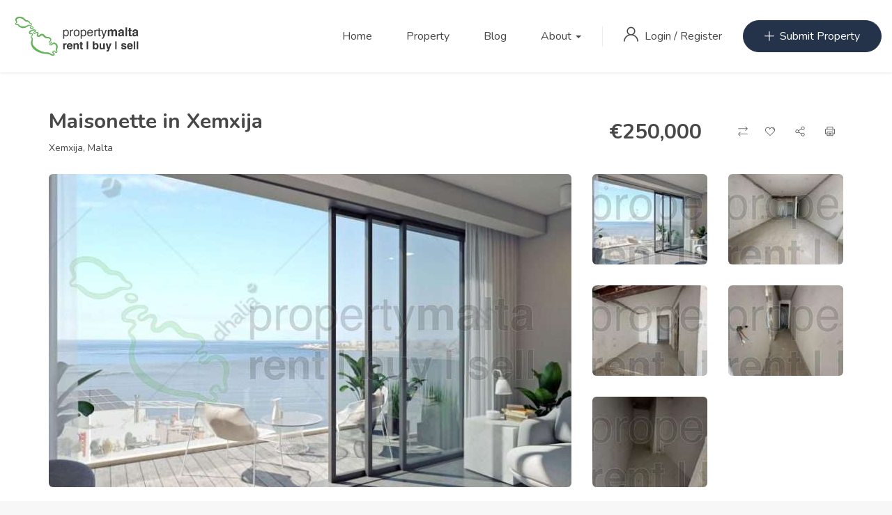

--- FILE ---
content_type: text/html; charset=UTF-8
request_url: https://portal.propertymalta.mt/property/maisonette-in-xemxija/
body_size: 25115
content:
<!DOCTYPE html>
<html dir="ltr" lang="en-GB" prefix="og: https://ogp.me/ns#" class="no-js">
<head>
	<meta charset="UTF-8">
	<meta name="viewport" content="width=device-width, initial-scale=1, maximum-scale=1, user-scalable=0"/>
	<link rel="profile" href="//gmpg.org/xfn/11">
	<title>Maisonette in Xemxija - Property Malta | A unique selection of property in Malta and Gozo</title>

		<!-- All in One SEO 4.7.3.1 - aioseo.com -->
		<meta name="description" content="An elevated ground-floor studio maisonette measuring 65 square metres is now available for sale in Xemxija. The layout consists of an open-plan kitchen/living/dining area, a main bedroom, a boxroom, and the main bathroom. The property is ready-built and is being sold finished, including bathrooms, excluding doors."/>
		<meta name="robots" content="max-image-preview:large"/>
		<link rel="canonical" href="https://portal.propertymalta.mt/property/maisonette-in-xemxija/"/>
		<meta name="generator" content="All in One SEO (AIOSEO) 4.7.3.1"/>
		<meta property="og:locale" content="en_GB"/>
		<meta property="og:site_name" content="Property Malta | A unique selection of property in Malta and Gozo - The latest properties for sale and for rent in Malta and Gozo, all in one place​"/>
		<meta property="og:type" content="article"/>
		<meta property="og:title" content="Maisonette in Xemxija - Property Malta | A unique selection of property in Malta and Gozo"/>
		<meta property="og:description" content="An elevated ground-floor studio maisonette measuring 65 square metres is now available for sale in Xemxija. The layout consists of an open-plan kitchen/living/dining area, a main bedroom, a boxroom, and the main bathroom. The property is ready-built and is being sold finished, including bathrooms, excluding doors."/>
		<meta property="og:url" content="https://portal.propertymalta.mt/property/maisonette-in-xemxija/"/>
		<meta property="article:published_time" content="2026-01-06T23:01:00+00:00"/>
		<meta property="article:modified_time" content="2026-01-10T01:36:43+00:00"/>
		<meta name="twitter:card" content="summary"/>
		<meta name="twitter:title" content="Maisonette in Xemxija - Property Malta | A unique selection of property in Malta and Gozo"/>
		<meta name="twitter:description" content="An elevated ground-floor studio maisonette measuring 65 square metres is now available for sale in Xemxija. The layout consists of an open-plan kitchen/living/dining area, a main bedroom, a boxroom, and the main bathroom. The property is ready-built and is being sold finished, including bathrooms, excluding doors."/>
		<script type="application/ld+json" class="aioseo-schema">
			{"@context":"https:\/\/schema.org","@graph":[{"@type":"BreadcrumbList","@id":"https:\/\/portal.propertymalta.mt\/property\/maisonette-in-xemxija\/#breadcrumblist","itemListElement":[{"@type":"ListItem","@id":"https:\/\/portal.propertymalta.mt\/#listItem","position":1,"name":"Home","item":"https:\/\/portal.propertymalta.mt\/","nextItem":"https:\/\/portal.propertymalta.mt\/property\/maisonette-in-xemxija\/#listItem"},{"@type":"ListItem","@id":"https:\/\/portal.propertymalta.mt\/property\/maisonette-in-xemxija\/#listItem","position":2,"name":"Maisonette in Xemxija","previousItem":"https:\/\/portal.propertymalta.mt\/#listItem"}]},{"@type":"Organization","@id":"https:\/\/portal.propertymalta.mt\/#organization","name":"Property Malta","description":"The latest properties for sale and for rent in Malta and Gozo, all in one place\u200b","url":"https:\/\/portal.propertymalta.mt\/","telephone":"+35621490681","logo":{"@type":"ImageObject","url":"https:\/\/propertymalta.mt\/wp-content\/uploads\/2021\/07\/propertymalta-watermark-scaled.jpg","@id":"https:\/\/portal.propertymalta.mt\/property\/maisonette-in-xemxija\/#organizationLogo"},"image":{"@id":"https:\/\/portal.propertymalta.mt\/property\/maisonette-in-xemxija\/#organizationLogo"}},{"@type":"WebPage","@id":"https:\/\/portal.propertymalta.mt\/property\/maisonette-in-xemxija\/#webpage","url":"https:\/\/portal.propertymalta.mt\/property\/maisonette-in-xemxija\/","name":"Maisonette in Xemxija - Property Malta | A unique selection of property in Malta and Gozo","description":"An elevated ground-floor studio maisonette measuring 65 square metres is now available for sale in Xemxija. The layout consists of an open-plan kitchen\/living\/dining area, a main bedroom, a boxroom, and the main bathroom. The property is ready-built and is being sold finished, including bathrooms, excluding doors.","inLanguage":"en-GB","isPartOf":{"@id":"https:\/\/portal.propertymalta.mt\/#website"},"breadcrumb":{"@id":"https:\/\/portal.propertymalta.mt\/property\/maisonette-in-xemxija\/#breadcrumblist"},"image":{"@type":"ImageObject","url":"https:\/\/portal.propertymalta.mt\/wp-content\/uploads\/2025\/03\/P000249032A.jpg","@id":"https:\/\/portal.propertymalta.mt\/property\/maisonette-in-xemxija\/#mainImage","width":761,"height":601},"primaryImageOfPage":{"@id":"https:\/\/portal.propertymalta.mt\/property\/maisonette-in-xemxija\/#mainImage"},"datePublished":"2026-01-07T00:01:00+01:00","dateModified":"2026-01-10T02:36:43+01:00"},{"@type":"WebSite","@id":"https:\/\/portal.propertymalta.mt\/#website","url":"https:\/\/portal.propertymalta.mt\/","name":"Property Malta | A unique selection of property in Malta and Gozo","description":"The latest properties for sale and for rent in Malta and Gozo, all in one place\u200b","inLanguage":"en-GB","publisher":{"@id":"https:\/\/portal.propertymalta.mt\/#organization"}}]}
		</script>
		<!-- All in One SEO -->

<meta property="og:title" content="Maisonette in Xemxija"/><meta property="og:image" content="https://portal.propertymalta.mt/wp-content/uploads/2025/03/P000249032A.jpg"/><link rel='dns-prefetch' href='//fonts.googleapis.com'/>
<link rel="alternate" type="application/rss+xml" title="Property Malta | A unique selection of property in Malta and Gozo &raquo; Feed" href="https://portal.propertymalta.mt/feed/"/>
<link rel="alternate" type="application/rss+xml" title="Property Malta | A unique selection of property in Malta and Gozo &raquo; Comments Feed" href="https://portal.propertymalta.mt/comments/feed/"/>
<link rel="alternate" title="oEmbed (JSON)" type="application/json+oembed" href="https://portal.propertymalta.mt/wp-json/oembed/1.0/embed?url=https%3A%2F%2Fportal.propertymalta.mt%2Fproperty%2Fmaisonette-in-xemxija%2F"/>
<link rel="alternate" title="oEmbed (XML)" type="text/xml+oembed" href="https://portal.propertymalta.mt/wp-json/oembed/1.0/embed?url=https%3A%2F%2Fportal.propertymalta.mt%2Fproperty%2Fmaisonette-in-xemxija%2F&#038;format=xml"/>
		<!-- This site uses the Google Analytics by MonsterInsights plugin v9.2.0 - Using Analytics tracking - https://www.monsterinsights.com/ -->
							<script src="//www.googletagmanager.com/gtag/js?id=G-HBDFJV5R7K" data-cfasync="false" data-wpfc-render="false" type="text/javascript" async></script>
			<script data-cfasync="false" data-wpfc-render="false" type="text/javascript">var mi_version='9.2.0';var mi_track_user=true;var mi_no_track_reason='';var MonsterInsightsDefaultLocations={"page_location":"https:\/\/portal.propertymalta.mt\/property\/maisonette-in-xemxija\/"};if(typeof MonsterInsightsPrivacyGuardFilter==='function'){var MonsterInsightsLocations=(typeof MonsterInsightsExcludeQuery==='object')?MonsterInsightsPrivacyGuardFilter(MonsterInsightsExcludeQuery):MonsterInsightsPrivacyGuardFilter(MonsterInsightsDefaultLocations);}else{var MonsterInsightsLocations=(typeof MonsterInsightsExcludeQuery==='object')?MonsterInsightsExcludeQuery:MonsterInsightsDefaultLocations;}var disableStrs=['ga-disable-G-HBDFJV5R7K',];function __gtagTrackerIsOptedOut(){for(var index=0;index<disableStrs.length;index++){if(document.cookie.indexOf(disableStrs[index]+'=true')>-1){return true;}}return false;}if(__gtagTrackerIsOptedOut()){for(var index=0;index<disableStrs.length;index++){window[disableStrs[index]]=true;}}function __gtagTrackerOptout(){for(var index=0;index<disableStrs.length;index++){document.cookie=disableStrs[index]+'=true; expires=Thu, 31 Dec 2099 23:59:59 UTC; path=/';window[disableStrs[index]]=true;}}if('undefined'===typeof gaOptout){function gaOptout(){__gtagTrackerOptout();}}window.dataLayer=window.dataLayer||[];window.MonsterInsightsDualTracker={helpers:{},trackers:{},};if(mi_track_user){function __gtagDataLayer(){dataLayer.push(arguments);}function __gtagTracker(type,name,parameters){if(!parameters){parameters={};}if(parameters.send_to){__gtagDataLayer.apply(null,arguments);return;}if(type==='event'){parameters.send_to=monsterinsights_frontend.v4_id;var hookName=name;if(typeof parameters['event_category']!=='undefined'){hookName=parameters['event_category']+':'+name;}if(typeof MonsterInsightsDualTracker.trackers[hookName]!=='undefined'){MonsterInsightsDualTracker.trackers[hookName](parameters);}else{__gtagDataLayer('event',name,parameters);}}else{__gtagDataLayer.apply(null,arguments);}}__gtagTracker('js',new Date());__gtagTracker('set',{'developer_id.dZGIzZG':true,});if(MonsterInsightsLocations.page_location){__gtagTracker('set',MonsterInsightsLocations);}__gtagTracker('config','G-HBDFJV5R7K',{"forceSSL":"true","link_attribution":"true"});window.gtag=__gtagTracker;(function(){var noopfn=function(){return null;};var newtracker=function(){return new Tracker();};var Tracker=function(){return null;};var p=Tracker.prototype;p.get=noopfn;p.set=noopfn;p.send=function(){var args=Array.prototype.slice.call(arguments);args.unshift('send');__gaTracker.apply(null,args);};var __gaTracker=function(){var len=arguments.length;if(len===0){return;}var f=arguments[len-1];if(typeof f!=='object'||f===null||typeof f.hitCallback!=='function'){if('send'===arguments[0]){var hitConverted,hitObject=false,action;if('event'===arguments[1]){if('undefined'!==typeof arguments[3]){hitObject={'eventAction':arguments[3],'eventCategory':arguments[2],'eventLabel':arguments[4],'value':arguments[5]?arguments[5]:1,}}}if('pageview'===arguments[1]){if('undefined'!==typeof arguments[2]){hitObject={'eventAction':'page_view','page_path':arguments[2],}}}if(typeof arguments[2]==='object'){hitObject=arguments[2];}if(typeof arguments[5]==='object'){Object.assign(hitObject,arguments[5]);}if('undefined'!==typeof arguments[1].hitType){hitObject=arguments[1];if('pageview'===hitObject.hitType){hitObject.eventAction='page_view';}}if(hitObject){action='timing'===arguments[1].hitType?'timing_complete':hitObject.eventAction;hitConverted=mapArgs(hitObject);__gtagTracker('event',action,hitConverted);}}return;}function mapArgs(args){var arg,hit={};var gaMap={'eventCategory':'event_category','eventAction':'event_action','eventLabel':'event_label','eventValue':'event_value','nonInteraction':'non_interaction','timingCategory':'event_category','timingVar':'name','timingValue':'value','timingLabel':'event_label','page':'page_path','location':'page_location','title':'page_title','referrer':'page_referrer',};for(arg in args){if(!(!args.hasOwnProperty(arg)||!gaMap.hasOwnProperty(arg))){hit[gaMap[arg]]=args[arg];}else{hit[arg]=args[arg];}}return hit;}try{f.hitCallback();}catch(ex){}};__gaTracker.create=newtracker;__gaTracker.getByName=newtracker;__gaTracker.getAll=function(){return[];};__gaTracker.remove=noopfn;__gaTracker.loaded=true;window['__gaTracker']=__gaTracker;})();}else{console.log("");(function(){function __gtagTracker(){return null;}window['__gtagTracker']=__gtagTracker;window['gtag']=__gtagTracker;})();}</script>
				<!-- / Google Analytics by MonsterInsights -->
		<style id='wp-img-auto-sizes-contain-inline-css' type='text/css'>img:is([sizes=auto i],[sizes^="auto," i]){contain-intrinsic-size:3000px 1500px}</style>
<style id='wp-emoji-styles-inline-css' type='text/css'>img.wp-smiley,img.emoji{display:inline!important;border:none!important;box-shadow:none!important;height:1em!important;width:1em!important;margin:0 .07em!important;vertical-align:-.1em!important;background:none!important;padding:0!important}</style>
<link rel='stylesheet' id='wp-block-library-css' href='https://portal.propertymalta.mt/wp-includes/css/dist/block-library/style.min.css?ver=6.9' type='text/css' media='all'/>
<link rel='stylesheet' id='wc-blocks-style-css' href='https://portal.propertymalta.mt/wp-content/plugins/woocommerce/assets/client/blocks/wc-blocks.css?ver=wc-9.3.5' type='text/css' media='all'/>
<style id='global-styles-inline-css' type='text/css'>:root{--wp--preset--aspect-ratio--square:1;--wp--preset--aspect-ratio--4-3: 4/3;--wp--preset--aspect-ratio--3-4: 3/4;--wp--preset--aspect-ratio--3-2: 3/2;--wp--preset--aspect-ratio--2-3: 2/3;--wp--preset--aspect-ratio--16-9: 16/9;--wp--preset--aspect-ratio--9-16: 9/16;--wp--preset--color--black:#000;--wp--preset--color--cyan-bluish-gray:#abb8c3;--wp--preset--color--white:#fff;--wp--preset--color--pale-pink:#f78da7;--wp--preset--color--vivid-red:#cf2e2e;--wp--preset--color--luminous-vivid-orange:#ff6900;--wp--preset--color--luminous-vivid-amber:#fcb900;--wp--preset--color--light-green-cyan:#7bdcb5;--wp--preset--color--vivid-green-cyan:#00d084;--wp--preset--color--pale-cyan-blue:#8ed1fc;--wp--preset--color--vivid-cyan-blue:#0693e3;--wp--preset--color--vivid-purple:#9b51e0;--wp--preset--gradient--vivid-cyan-blue-to-vivid-purple:linear-gradient(135deg,#0693e3 0%,#9b51e0 100%);--wp--preset--gradient--light-green-cyan-to-vivid-green-cyan:linear-gradient(135deg,#7adcb4 0%,#00d082 100%);--wp--preset--gradient--luminous-vivid-amber-to-luminous-vivid-orange:linear-gradient(135deg,#fcb900 0%,#ff6900 100%);--wp--preset--gradient--luminous-vivid-orange-to-vivid-red:linear-gradient(135deg,#ff6900 0%,#cf2e2e 100%);--wp--preset--gradient--very-light-gray-to-cyan-bluish-gray:linear-gradient(135deg,#eee 0%,#a9b8c3 100%);--wp--preset--gradient--cool-to-warm-spectrum:linear-gradient(135deg,#4aeadc 0%,#9778d1 20%,#cf2aba 40%,#ee2c82 60%,#fb6962 80%,#fef84c 100%);--wp--preset--gradient--blush-light-purple:linear-gradient(135deg,#ffceec 0%,#9896f0 100%);--wp--preset--gradient--blush-bordeaux:linear-gradient(135deg,#fecda5 0%,#fe2d2d 50%,#6b003e 100%);--wp--preset--gradient--luminous-dusk:linear-gradient(135deg,#ffcb70 0%,#c751c0 50%,#4158d0 100%);--wp--preset--gradient--pale-ocean:linear-gradient(135deg,#fff5cb 0%,#b6e3d4 50%,#33a7b5 100%);--wp--preset--gradient--electric-grass:linear-gradient(135deg,#caf880 0%,#71ce7e 100%);--wp--preset--gradient--midnight:linear-gradient(135deg,#020381 0%,#2874fc 100%);--wp--preset--font-size--small:13px;--wp--preset--font-size--medium:20px;--wp--preset--font-size--large:36px;--wp--preset--font-size--x-large:42px;--wp--preset--font-family--inter:"Inter" , sans-serif;--wp--preset--font-family--cardo:Cardo;--wp--preset--spacing--20:.44rem;--wp--preset--spacing--30:.67rem;--wp--preset--spacing--40:1rem;--wp--preset--spacing--50:1.5rem;--wp--preset--spacing--60:2.25rem;--wp--preset--spacing--70:3.38rem;--wp--preset--spacing--80:5.06rem;--wp--preset--shadow--natural:6px 6px 9px rgba(0,0,0,.2);--wp--preset--shadow--deep:12px 12px 50px rgba(0,0,0,.4);--wp--preset--shadow--sharp:6px 6px 0 rgba(0,0,0,.2);--wp--preset--shadow--outlined:6px 6px 0 -3px #fff , 6px 6px #000;--wp--preset--shadow--crisp:6px 6px 0 #000}:where(.is-layout-flex){gap:.5em}:where(.is-layout-grid){gap:.5em}body .is-layout-flex{display:flex}.is-layout-flex{flex-wrap:wrap;align-items:center}.is-layout-flex > :is(*, div){margin:0}body .is-layout-grid{display:grid}.is-layout-grid > :is(*, div){margin:0}:where(.wp-block-columns.is-layout-flex){gap:2em}:where(.wp-block-columns.is-layout-grid){gap:2em}:where(.wp-block-post-template.is-layout-flex){gap:1.25em}:where(.wp-block-post-template.is-layout-grid){gap:1.25em}.has-black-color{color:var(--wp--preset--color--black)!important}.has-cyan-bluish-gray-color{color:var(--wp--preset--color--cyan-bluish-gray)!important}.has-white-color{color:var(--wp--preset--color--white)!important}.has-pale-pink-color{color:var(--wp--preset--color--pale-pink)!important}.has-vivid-red-color{color:var(--wp--preset--color--vivid-red)!important}.has-luminous-vivid-orange-color{color:var(--wp--preset--color--luminous-vivid-orange)!important}.has-luminous-vivid-amber-color{color:var(--wp--preset--color--luminous-vivid-amber)!important}.has-light-green-cyan-color{color:var(--wp--preset--color--light-green-cyan)!important}.has-vivid-green-cyan-color{color:var(--wp--preset--color--vivid-green-cyan)!important}.has-pale-cyan-blue-color{color:var(--wp--preset--color--pale-cyan-blue)!important}.has-vivid-cyan-blue-color{color:var(--wp--preset--color--vivid-cyan-blue)!important}.has-vivid-purple-color{color:var(--wp--preset--color--vivid-purple)!important}.has-black-background-color{background-color:var(--wp--preset--color--black)!important}.has-cyan-bluish-gray-background-color{background-color:var(--wp--preset--color--cyan-bluish-gray)!important}.has-white-background-color{background-color:var(--wp--preset--color--white)!important}.has-pale-pink-background-color{background-color:var(--wp--preset--color--pale-pink)!important}.has-vivid-red-background-color{background-color:var(--wp--preset--color--vivid-red)!important}.has-luminous-vivid-orange-background-color{background-color:var(--wp--preset--color--luminous-vivid-orange)!important}.has-luminous-vivid-amber-background-color{background-color:var(--wp--preset--color--luminous-vivid-amber)!important}.has-light-green-cyan-background-color{background-color:var(--wp--preset--color--light-green-cyan)!important}.has-vivid-green-cyan-background-color{background-color:var(--wp--preset--color--vivid-green-cyan)!important}.has-pale-cyan-blue-background-color{background-color:var(--wp--preset--color--pale-cyan-blue)!important}.has-vivid-cyan-blue-background-color{background-color:var(--wp--preset--color--vivid-cyan-blue)!important}.has-vivid-purple-background-color{background-color:var(--wp--preset--color--vivid-purple)!important}.has-black-border-color{border-color:var(--wp--preset--color--black)!important}.has-cyan-bluish-gray-border-color{border-color:var(--wp--preset--color--cyan-bluish-gray)!important}.has-white-border-color{border-color:var(--wp--preset--color--white)!important}.has-pale-pink-border-color{border-color:var(--wp--preset--color--pale-pink)!important}.has-vivid-red-border-color{border-color:var(--wp--preset--color--vivid-red)!important}.has-luminous-vivid-orange-border-color{border-color:var(--wp--preset--color--luminous-vivid-orange)!important}.has-luminous-vivid-amber-border-color{border-color:var(--wp--preset--color--luminous-vivid-amber)!important}.has-light-green-cyan-border-color{border-color:var(--wp--preset--color--light-green-cyan)!important}.has-vivid-green-cyan-border-color{border-color:var(--wp--preset--color--vivid-green-cyan)!important}.has-pale-cyan-blue-border-color{border-color:var(--wp--preset--color--pale-cyan-blue)!important}.has-vivid-cyan-blue-border-color{border-color:var(--wp--preset--color--vivid-cyan-blue)!important}.has-vivid-purple-border-color{border-color:var(--wp--preset--color--vivid-purple)!important}.has-vivid-cyan-blue-to-vivid-purple-gradient-background{background:var(--wp--preset--gradient--vivid-cyan-blue-to-vivid-purple)!important}.has-light-green-cyan-to-vivid-green-cyan-gradient-background{background:var(--wp--preset--gradient--light-green-cyan-to-vivid-green-cyan)!important}.has-luminous-vivid-amber-to-luminous-vivid-orange-gradient-background{background:var(--wp--preset--gradient--luminous-vivid-amber-to-luminous-vivid-orange)!important}.has-luminous-vivid-orange-to-vivid-red-gradient-background{background:var(--wp--preset--gradient--luminous-vivid-orange-to-vivid-red)!important}.has-very-light-gray-to-cyan-bluish-gray-gradient-background{background:var(--wp--preset--gradient--very-light-gray-to-cyan-bluish-gray)!important}.has-cool-to-warm-spectrum-gradient-background{background:var(--wp--preset--gradient--cool-to-warm-spectrum)!important}.has-blush-light-purple-gradient-background{background:var(--wp--preset--gradient--blush-light-purple)!important}.has-blush-bordeaux-gradient-background{background:var(--wp--preset--gradient--blush-bordeaux)!important}.has-luminous-dusk-gradient-background{background:var(--wp--preset--gradient--luminous-dusk)!important}.has-pale-ocean-gradient-background{background:var(--wp--preset--gradient--pale-ocean)!important}.has-electric-grass-gradient-background{background:var(--wp--preset--gradient--electric-grass)!important}.has-midnight-gradient-background{background:var(--wp--preset--gradient--midnight)!important}.has-small-font-size{font-size:var(--wp--preset--font-size--small)!important}.has-medium-font-size{font-size:var(--wp--preset--font-size--medium)!important}.has-large-font-size{font-size:var(--wp--preset--font-size--large)!important}.has-x-large-font-size{font-size:var(--wp--preset--font-size--x-large)!important}</style>

<style id='classic-theme-styles-inline-css' type='text/css'>.wp-block-button__link{color:#fff;background-color:#32373c;border-radius:9999px;box-shadow:none;text-decoration:none;padding:calc(.667em + 2px) calc(1.333em + 2px);font-size:1.125em}.wp-block-file__button{background:#32373c;color:#fff;text-decoration:none}</style>
<link rel='stylesheet' id='contact-form-7-css' href='https://portal.propertymalta.mt/wp-content/plugins/contact-form-7/includes/css/styles.css?ver=5.9.8' type='text/css' media='all'/>
<link rel='stylesheet' id='rs-plugin-settings-css' href='https://portal.propertymalta.mt/wp-content/plugins/revslider/public/assets/css/rs6.css?ver=6.4.11' type='text/css' media='all'/>
<style id='rs-plugin-settings-inline-css' type='text/css'>#rs-demo-id{}</style>
<link rel='stylesheet' id='woocommerce-layout-css' href='https://portal.propertymalta.mt/wp-content/plugins/woocommerce/assets/css/woocommerce-layout.css?ver=9.3.5' type='text/css' media='all'/>
<link rel='stylesheet' id='woocommerce-smallscreen-css' href='https://portal.propertymalta.mt/wp-content/plugins/woocommerce/assets/css/woocommerce-smallscreen.css?ver=9.3.5' type='text/css' media='only screen and (max-width: 768px)'/>
<link rel='stylesheet' id='woocommerce-general-css' href='https://portal.propertymalta.mt/wp-content/plugins/woocommerce/assets/css/woocommerce.css?ver=9.3.5' type='text/css' media='all'/>
<style id='woocommerce-inline-inline-css' type='text/css'>.woocommerce form .form-row .required{visibility:visible}</style>
<link rel='stylesheet' id='magnific-css' href='https://portal.propertymalta.mt/wp-content/plugins/wp-realestate/assets/js/magnific/magnific-popup.css?ver=1.1.0' type='text/css' media='all'/>
<link rel='stylesheet' id='perfect-scrollbar-jquery-css' href='https://portal.propertymalta.mt/wp-content/plugins/wp-private-message/assets/css/perfect-scrollbar.css?ver=6.9' type='text/css' media='all'/>
<link rel='stylesheet' id='leaflet-css' href='https://portal.propertymalta.mt/wp-content/plugins/wp-realestate/assets/js/leaflet/leaflet.css?ver=1.5.1' type='text/css' media='all'/>
<link rel='stylesheet' id='homeo-woocommerce-css' href='https://portal.propertymalta.mt/wp-content/themes/pm-wp/css/woocommerce.css?ver=1.0.0' type='text/css' media='all'/>
<link rel='stylesheet' id='homeo-theme-fonts-css' href='https://fonts.googleapis.com/css?family=Nunito:300,400,600,700,800,900&#038;subset=latin%2Clatin-ext' type='text/css' media='all'/>
<link rel='stylesheet' id='all-awesome-css' href='https://portal.propertymalta.mt/wp-content/themes/pm-wp/css/all-awesome.css?ver=5.11.2' type='text/css' media='all'/>
<link rel='stylesheet' id='flaticon-css' href='https://portal.propertymalta.mt/wp-content/themes/pm-wp/css/flaticon.css?ver=1.0.0' type='text/css' media='all'/>
<link rel='stylesheet' id='themify-icons-css' href='https://portal.propertymalta.mt/wp-content/themes/pm-wp/css/themify-icons.css?ver=1.0.0' type='text/css' media='all'/>
<link rel='stylesheet' id='animate-css' href='https://portal.propertymalta.mt/wp-content/themes/pm-wp/css/animate.css?ver=3.6.0' type='text/css' media='all'/>
<link rel='stylesheet' id='bootstrap-css' href='https://portal.propertymalta.mt/wp-content/themes/pm-wp/css/bootstrap.css?ver=3.2.0' type='text/css' media='all'/>
<link rel='stylesheet' id='slick-css' href='https://portal.propertymalta.mt/wp-content/themes/pm-wp/css/slick.css?ver=1.8.0' type='text/css' media='all'/>
<link rel='stylesheet' id='magnific-popup-css' href='https://portal.propertymalta.mt/wp-content/themes/pm-wp/css/magnific-popup.css?ver=1.1.0' type='text/css' media='all'/>
<link rel='stylesheet' id='perfect-scrollbar-css' href='https://portal.propertymalta.mt/wp-content/themes/pm-wp/css/perfect-scrollbar.css?ver=0.6.12' type='text/css' media='all'/>
<link rel='stylesheet' id='jquery-mmenu-css' href='https://portal.propertymalta.mt/wp-content/themes/pm-wp/css/jquery.mmenu.css?ver=0.6.12' type='text/css' media='all'/>
<link rel='stylesheet' id='homeo-template-css' href='https://portal.propertymalta.mt/wp-content/themes/pm-wp/css/template.css?ver=1.0' type='text/css' media='all'/>
<style id='homeo-template-inline-css' type='text/css'>#compare-sidebar .compare-sidebar-btn,#properties-google-maps .marker-cluster::before,.valuation-item .progress-bar,.map-popup .icon-wrapper::before,.property-grid-slider .bottom-label [class*="btn"][class*="added"],.property-grid-slider .bottom-label [class*="btn"][class*="remove"],.property-grid-slider .bottom-label [class*="btn"]:hover,.property-grid-slider .bottom-label [class*="btn"]:focus,.buttons-group-center [class|="btn"]:hover i,.buttons-group-center [class|="btn"]:focus i,.buttons-group-center [class|="btn"][class*="added"] i,.buttons-group-center [class|="btn"][class*="remove"] i,.buttons-group-center [class|="btn"]:hover i,.buttons-group-center [class|="btn"]:focus i,.property-item .bottom-label [class*="btn"]:hover,.property-item .bottom-label [class*="btn"]:focus,.property-item .bottom-label [class*="btn"][class*="added"],.property-item .bottom-label [class*="btn"][class*="remove"],.property-item .bottom-label [class*="btn"]:hover,.property-item .bottom-label [class*="btn"]:focus,.tagcloud a:hover,.tagcloud a:focus,.tagcloud a.active,.tabs-v1 .nav-tabs>li>a::before,.post-navigation .nav-links>*>a:hover .meta-nav,.pagination>span:focus,.pagination>span:hover,.pagination>a:focus,.pagination>a:hover,.apus-pagination>span:focus,.apus-pagination>span:hover,.apus-pagination>a:focus,.apus-pagination>a:hover,.entry-content-detail .categories-name,.detail-post .entry-tags-list a:hover,.detail-post .entry-tags-list a:focus,.detail-post .entry-tags-list a.active,.pagination>span.current,.pagination>a.current,.apus-pagination>span.current,.apus-pagination>a.current,.member-thumbnail-wrapper .nb-property,.btn-readmore::before,.post-layout .top-image .categories-name,.nav-member>li>a::before,.nav-table>li>a:hover,.nav-table>li>a:focus,.nav-table>li.active>a:hover,.nav-table>li.active>a:focus,.nav-table>li.active>a,.ui-slider-horizontal .ui-slider-range,.widget-property-search-form .nav-tabs>li.active>a,.video-wrapper-inner .popup-video::before,.video-wrapper-inner .popup-video,.pagination .next:hover::before,.pagination .next:focus::before,.pagination .prev:hover::before,.pagination .prev:focus::before,.apus-pagination .next:hover::before,.apus-pagination .next:focus::before,.apus-pagination .prev:hover::before,.apus-pagination .prev:focus::before,.pagination li>span.current,.pagination li>a.current,.apus-pagination li>span.current,.apus-pagination li>a.current,.pagination li>span:focus,.pagination li>span:hover,.pagination li>a:focus,.pagination li>a:hover,.apus-pagination li>span:focus,.apus-pagination li>span:hover,.apus-pagination li>a:focus,.apus-pagination li>a:hover,.bg-theme,.property-item .top-label>*.featured-property,.details-product .apus-social-share a:hover,.details-product .apus-social-share a:active,.slick-carousel .slick-arrow:hover,.slick-carousel .slick-arrow:focus,.mobile-sidebar-btn,.btn-show-filter,.btn-show-filter i,.btn-show-filter:hover,.btn-show-filter:focus{background-color:#81d742}.property-action-detail [class*="btn"][class*="added"],.property-action-detail [class*="btn"][class*="remove"],.property-action-detail [class*="btn"]:hover,.property-action-detail [class*="btn"]:focus,.bg-theme{background-color:#81d742!important}.compare-tables .type-property a,#properties-google-maps .marker-cluster>div,.subwoo-inner .price,.my-properties-item .property-price,.user-transactions .woocommerce-Price-amount,.tabs-v1 .nav-tabs>li.active>a,.product-categories li.current-cat-parent>a,.product-categories li.current-cat>a,.product-categories li:hover>a,.woocommerce ul.product_list_widget .woocommerce-Price-amount,.widget_pages ul li:hover>a,.widget_pages ul li.current-cat-parent>a,.widget_pages ul li.current-cat>a,.widget_nav_menu ul li:hover>a,.widget_nav_menu ul li.current-cat-parent>a,.widget_nav_menu ul li.current-cat>a,.widget_meta ul li:hover>a,.widget_meta ul li.current-cat-parent>a,.widget_meta ul li.current-cat>a,.widget_archive ul li:hover>a,.widget_archive ul li.current-cat-parent>a,.widget_archive ul li.current-cat>a,.widget_recent_entries ul li:hover>a,.widget_recent_entries ul li.current-cat-parent>a,.widget_recent_entries ul li.current-cat>a,.widget_categories ul li:hover>a,.widget_categories ul li.current-cat-parent>a,.widget_categories ul li.current-cat>a,.woocommerce table.shop_table td.product-price,.woocommerce table.shop_table tbody .product-subtotal,.woocommerce table.shop_table tbody .order-total .woocommerce-Price-amount,.woocommerce-order-details .amount,#order_review .amount,.woocommerce ul.order_details li .amount,.woocommerce-table--order-details tfoot .woocommerce-Price-amount,.btn-readmore,.woocommerce div.product p.price,.woocommerce div.product span.price,.detail-metas-top .type-property,.attachment-item .icon_type,.agent-item .property-job,.top-detail-member .property-job,.agency-item .category-agency,.attachment-item .candidate-detail-attachment i,.columns-gap li.yes::before,.property-list-simple .property-price,.apus-breadscrumb .breadcrumb .active,.post-layout .col-content .list-categories a,.property-item .type-property,a:focus,a:hover,.mm-menu .mm-listview>li.active>a,.mm-menu .mm-listview>li>a:hover,.mm-menu .mm-listview>li>a:focus,.property-grid-slider .property-price,.mm-menu .menu a:hover,.mm-menu .menu a:focus,.menu-item.current_page_item a,.type-banner-property.style3 .icon,.megamenu .dropdown-menu li:hover>a,.megamenu .dropdown-menu li.current-menu-item>a,.megamenu .dropdown-menu li.open>a,.megamenu .dropdown-menu li.active>a,.featured-property,.top-detail-member .agency-socials a:hover,.top-detail-member .agency-socials a:focus,.elementor-accordion .elementor-tab-title.elementor-active a,.widget-search .btn:hover,.widget-search .btn:focus,.list-options-action [type="radio"]:checked+label,.megamenu>li:hover>a,.megamenu>li.active>a,.properties-currencies .currencies li.active label,.properties-currencies .currencies li label:hover,.form-group-price.list ul.price-filter li:hover,.ajax-pagination .apus-loadmore-btn.hidden+.apus-allproducts,.select2-container.select2-container--default .select2-results__option[aria-selected="true"]::before,.select2-container--default .select2-results__option[data-selected="true"]::before{color:#81d742}.nav-member>li:hover>a,.nav-member>li.active>a,.nav-member>li:focus>a,.map-popup .icon-wrapper,.text-theme{color:#81d742!important}#compare-sidebar,#properties-google-maps .marker-cluster,.pagination>span.current,.pagination>a.current,.apus-pagination>span.current,.apus-pagination>a.current,.pagination>span:focus,.pagination>span:hover,.pagination>a:focus,.pagination>a:hover,.apus-pagination>span:focus,.apus-pagination>span:hover,.apus-pagination>a:focus,.apus-pagination>a:hover,.pagination li>span.current,.pagination li>a.current,.apus-pagination li>span.current,.apus-pagination li>a.current,.pagination li>span:focus,.pagination li>span:hover,.pagination li>a:focus,.pagination li>a:hover,.apus-pagination li>span:focus,.apus-pagination li>span:hover,.apus-pagination li>a:focus,.apus-pagination li>a:hover,.border-theme,.mm-menu .mm-listview>li.active>.mm-next:after{border-color:#81d742}.elementor-accordion .elementor-tab-title.elementor-active{border-color:#81d742!important}.widget-property-search-form .nav-tabs>li.active>a::before{border-color:#81d742 transparent transparent}.btn-theme{border-color:#81d742;background-color:#81d742}.woocommerce input.button:disabled,.woocommerce input.button:disabled[disabled],.woocommerce #respond input#submit.alt,.woocommerce a.button.alt,.woocommerce button.button.alt,.woocommerce input.button.alt,.woocommerce #respond input#submit,.woocommerce input.button,.woocommerce button.button,.woocommerce a.button,.btn-theme.btn-outline{border-color:#81d742;color:#81d742}.product-block.grid .add-cart .button,.btn-theme.btn-inverse,.phone-wrapper.phone-hide .phone-show span,.btn-theme-second,.add-fix-top{border-color:#81d742;background-color:#81d742}.subwoo-inner:hover a.button,.subwoo-inner .add-cart .added_to_cart,.product-block.grid .add-cart .added_to_cart,.woocommerce input.button:disabled:hover,.woocommerce input.button:disabled:focus,.woocommerce input.button:disabled[disabled]:hover,.woocommerce input.button:disabled[disabled]:focus,.woocommerce #respond input#submit.alt:hover,.woocommerce #respond input#submit.alt:focus,.woocommerce a.button.alt:hover,.woocommerce a.button.alt:focus,.woocommerce button.button.alt:hover,.woocommerce button.button.alt:focus,.woocommerce input.button.alt:hover,.woocommerce input.button.alt:focus,.woocommerce #respond input#submit:hover,.woocommerce #respond input#submit:focus,.woocommerce input.button:hover,.woocommerce input.button:focus,.woocommerce button.button:hover,.woocommerce button.button:focus,.woocommerce a.button:hover,.woocommerce a.button:focus,.btn-theme:hover,.btn-theme:focus,.btn-theme.btn-outline:hover,.btn-theme.btn-outline:focus,.phone-wrapper.phone-hide .phone-show span,.btn-theme-second,.add-fix-top{border-color:#000;background-color:#000}.btn-theme.btn-inverse:hover,.btn-theme.btn-inverse:focus{color:#000;border-color:#000}.btn.btn-view-all-photos{color:#000}</style>
<link rel='stylesheet' id='homeo-style-css' href='https://portal.propertymalta.mt/wp-content/themes/pm-wp/style.css?ver=1.0' type='text/css' media='all'/>
<script type="text/javascript" src="https://portal.propertymalta.mt/wp-includes/js/jquery/jquery.min.js?ver=3.7.1" id="jquery-core-js"></script>
<script type="text/javascript" src="https://portal.propertymalta.mt/wp-includes/js/jquery/jquery-migrate.min.js?ver=3.4.1" id="jquery-migrate-js"></script>
<script type="text/javascript" src="https://portal.propertymalta.mt/wp-content/plugins/google-analytics-for-wordpress/assets/js/frontend-gtag.min.js?ver=9.2.0" id="monsterinsights-frontend-script-js" async="async" data-wp-strategy="async"></script>
<script data-cfasync="false" data-wpfc-render="false" type="text/javascript" id='monsterinsights-frontend-script-js-extra'>//<![CDATA[
var monsterinsights_frontend={"js_events_tracking":"true","download_extensions":"doc,pdf,ppt,zip,xls,docx,pptx,xlsx","inbound_paths":"[{\"path\":\"\\\/go\\\/\",\"label\":\"affiliate\"},{\"path\":\"\\\/recommend\\\/\",\"label\":\"affiliate\"}]","home_url":"https:\/\/portal.propertymalta.mt","hash_tracking":"false","v4_id":"G-HBDFJV5R7K"};
//]]></script>
<script type="text/javascript" src="https://portal.propertymalta.mt/wp-content/plugins/revslider/public/assets/js/rbtools.min.js?ver=6.4.8" id="tp-tools-js"></script>
<script type="text/javascript" src="https://portal.propertymalta.mt/wp-content/plugins/revslider/public/assets/js/rs6.min.js?ver=6.4.11" id="revmin-js"></script>
<script type="text/javascript" src="https://portal.propertymalta.mt/wp-content/plugins/woocommerce/assets/js/jquery-blockui/jquery.blockUI.min.js?ver=2.7.0-wc.9.3.5" id="jquery-blockui-js" defer="defer" data-wp-strategy="defer"></script>
<script type="text/javascript" id="wc-add-to-cart-js-extra">//<![CDATA[
var wc_add_to_cart_params={"ajax_url":"/wp-admin/admin-ajax.php","wc_ajax_url":"/?wc-ajax=%%endpoint%%","i18n_view_cart":"View cart","cart_url":"https://portal.propertymalta.mt/cart-2/","is_cart":"","cart_redirect_after_add":"no"};
//]]></script>
<script type="text/javascript" src="https://portal.propertymalta.mt/wp-content/plugins/woocommerce/assets/js/frontend/add-to-cart.min.js?ver=9.3.5" id="wc-add-to-cart-js" defer="defer" data-wp-strategy="defer"></script>
<script type="text/javascript" src="https://portal.propertymalta.mt/wp-content/plugins/woocommerce/assets/js/js-cookie/js.cookie.min.js?ver=2.1.4-wc.9.3.5" id="js-cookie-js" defer="defer" data-wp-strategy="defer"></script>
<script type="text/javascript" id="woocommerce-js-extra">//<![CDATA[
var woocommerce_params={"ajax_url":"/wp-admin/admin-ajax.php","wc_ajax_url":"/?wc-ajax=%%endpoint%%"};
//]]></script>
<script type="text/javascript" src="https://portal.propertymalta.mt/wp-content/plugins/woocommerce/assets/js/frontend/woocommerce.min.js?ver=9.3.5" id="woocommerce-js" defer="defer" data-wp-strategy="defer"></script>
<script type="text/javascript" src="https://portal.propertymalta.mt/wp-content/plugins/wp-realestate/assets/js/chart.min.js?ver=1.0" id="chart-js"></script>
<script type="text/javascript" id="kk-script-js-extra">//<![CDATA[
var fetchCartItems={"ajax_url":"https://portal.propertymalta.mt/wp-admin/admin-ajax.php","action":"kk_wc_fetchcartitems","nonce":"a9fde6df52","currency":"EUR"};
//]]></script>
<script type="text/javascript" src="https://portal.propertymalta.mt/wp-content/plugins/kliken-marketing-for-google/assets/kk-script.js?ver=6.9" id="kk-script-js"></script>
<link rel="https://api.w.org/" href="https://portal.propertymalta.mt/wp-json/"/><link rel="alternate" title="JSON" type="application/json" href="https://portal.propertymalta.mt/wp-json/wp/v2/property/396935"/><link rel="EditURI" type="application/rsd+xml" title="RSD" href="https://portal.propertymalta.mt/xmlrpc.php?rsd"/>
<meta name="generator" content="WordPress 6.9"/>
<meta name="generator" content="WooCommerce 9.3.5"/>
<link rel='shortlink' href='https://portal.propertymalta.mt/?p=396935'/>
<meta name="framework" content="Redux 4.1.24"/>	<noscript><style>.woocommerce-product-gallery{opacity:1!important}</style></noscript>
	<meta name="generator" content="Elementor 3.24.7; features: additional_custom_breakpoints; settings: css_print_method-external, google_font-enabled, font_display-auto">
<style type="text/css">.recentcomments a{display:inline!important;padding:0!important;margin:0!important}</style>			<style>.e-con.e-parent:nth-of-type(n+4):not(.e-lazyloaded):not(.e-no-lazyload),
				.e-con.e-parent:nth-of-type(n+4):not(.e-lazyloaded):not(.e-no-lazyload) * {background-image:none!important}@media screen and (max-height:1024px){.e-con.e-parent:nth-of-type(n+3):not(.e-lazyloaded):not(.e-no-lazyload),
					.e-con.e-parent:nth-of-type(n+3):not(.e-lazyloaded):not(.e-no-lazyload) * {background-image:none!important}}@media screen and (max-height:640px){.e-con.e-parent:nth-of-type(n+2):not(.e-lazyloaded):not(.e-no-lazyload),
					.e-con.e-parent:nth-of-type(n+2):not(.e-lazyloaded):not(.e-no-lazyload) * {background-image:none!important}}</style>
			<meta name="generator" content="Powered by Slider Revolution 6.4.11 - responsive, Mobile-Friendly Slider Plugin for WordPress with comfortable drag and drop interface."/>
<style class='wp-fonts-local' type='text/css'>@font-face{font-family:Inter;font-style:normal;font-weight:300 900;font-display:fallback;src:url(https://portal.propertymalta.mt/wp-content/plugins/woocommerce/assets/fonts/Inter-VariableFont_slnt,wght.woff2) format('woff2');font-stretch:normal}@font-face{font-family:Cardo;font-style:normal;font-weight:400;font-display:fallback;src:url(https://portal.propertymalta.mt/wp-content/plugins/woocommerce/assets/fonts/cardo_normal_400.woff2) format('woff2')}</style>
<link rel="icon" href="https://portal.propertymalta.mt/wp-content/uploads/2021/06/cropped-propertymalta-icon-512x512-2-150x150.png?v=1625229758" sizes="32x32"/>
<link rel="icon" href="https://portal.propertymalta.mt/wp-content/uploads/2021/06/cropped-propertymalta-icon-512x512-2-300x300.png?v=1625229758" sizes="192x192"/>
<link rel="apple-touch-icon" href="https://portal.propertymalta.mt/wp-content/uploads/2021/06/cropped-propertymalta-icon-512x512-2-300x300.png?v=1625229758"/>
<meta name="msapplication-TileImage" content="https://portal.propertymalta.mt/wp-content/uploads/2021/06/cropped-propertymalta-icon-512x512-2-300x300.png?v=1625229758"/>
<script type="text/javascript">function setREVStartSize(e){window.RSIW=window.RSIW===undefined?window.innerWidth:window.RSIW;window.RSIH=window.RSIH===undefined?window.innerHeight:window.RSIH;try{var pw=document.getElementById(e.c).parentNode.offsetWidth,newh;pw=pw===0||isNaN(pw)?window.RSIW:pw;e.tabw=e.tabw===undefined?0:parseInt(e.tabw);e.thumbw=e.thumbw===undefined?0:parseInt(e.thumbw);e.tabh=e.tabh===undefined?0:parseInt(e.tabh);e.thumbh=e.thumbh===undefined?0:parseInt(e.thumbh);e.tabhide=e.tabhide===undefined?0:parseInt(e.tabhide);e.thumbhide=e.thumbhide===undefined?0:parseInt(e.thumbhide);e.mh=e.mh===undefined||e.mh==""||e.mh==="auto"?0:parseInt(e.mh,0);if(e.layout==="fullscreen"||e.l==="fullscreen")newh=Math.max(e.mh,window.RSIH);else{e.gw=Array.isArray(e.gw)?e.gw:[e.gw];for(var i in e.rl)if(e.gw[i]===undefined||e.gw[i]===0)e.gw[i]=e.gw[i-1];e.gh=e.el===undefined||e.el===""||(Array.isArray(e.el)&&e.el.length==0)?e.gh:e.el;e.gh=Array.isArray(e.gh)?e.gh:[e.gh];for(var i in e.rl)if(e.gh[i]===undefined||e.gh[i]===0)e.gh[i]=e.gh[i-1];var nl=new Array(e.rl.length),ix=0,sl;e.tabw=e.tabhide>=pw?0:e.tabw;e.thumbw=e.thumbhide>=pw?0:e.thumbw;e.tabh=e.tabhide>=pw?0:e.tabh;e.thumbh=e.thumbhide>=pw?0:e.thumbh;for(var i in e.rl)nl[i]=e.rl[i]<window.RSIW?0:e.rl[i];sl=nl[0];for(var i in nl)if(sl>nl[i]&&nl[i]>0){sl=nl[i];ix=i;}var m=pw>(e.gw[ix]+e.tabw+e.thumbw)?1:(pw-(e.tabw+e.thumbw))/(e.gw[ix]);newh=(e.gh[ix]*m)+(e.tabh+e.thumbh);}if(window.rs_init_css===undefined)window.rs_init_css=document.head.appendChild(document.createElement("style"));document.getElementById(e.c).height=newh+"px";window.rs_init_css.innerHTML+="#"+e.c+"_wrapper { height: "+newh+"px }";}catch(e){console.log("Failure at Presize of Slider:"+e)}};</script>
<link rel='stylesheet' id='elementor-frontend-css' href='https://portal.propertymalta.mt/wp-content/plugins/elementor/assets/css/frontend.min.css?ver=3.24.7' type='text/css' media='all'/>
<link rel='stylesheet' id='elementor-post-1753-css' href='https://portal.propertymalta.mt/wp-content/uploads/elementor/css/post-1753.css?ver=1729836342' type='text/css' media='all'/>
<link rel='stylesheet' id='select2-css' href='https://portal.propertymalta.mt/wp-content/plugins/woocommerce/assets/css/select2.css?ver=9.3.5' type='text/css' media='all'/>
<link rel='stylesheet' id='elementor-post-58-css' href='https://portal.propertymalta.mt/wp-content/uploads/elementor/css/post-58.css?ver=1729836342' type='text/css' media='all'/>
<link rel='stylesheet' id='widget-heading-css' href='https://portal.propertymalta.mt/wp-content/plugins/elementor/assets/css/widget-heading.min.css?ver=3.24.7' type='text/css' media='all'/>
<link rel='stylesheet' id='widget-text-editor-css' href='https://portal.propertymalta.mt/wp-content/plugins/elementor/assets/css/widget-text-editor.min.css?ver=3.24.7' type='text/css' media='all'/>
<link rel='stylesheet' id='elementor-icons-css' href='https://portal.propertymalta.mt/wp-content/plugins/elementor/assets/lib/eicons/css/elementor-icons.min.css?ver=5.31.0' type='text/css' media='all'/>
<link rel='stylesheet' id='swiper-css' href='https://portal.propertymalta.mt/wp-content/plugins/elementor/assets/lib/swiper/v8/css/swiper.min.css?ver=8.4.5' type='text/css' media='all'/>
<link rel='stylesheet' id='e-swiper-css' href='https://portal.propertymalta.mt/wp-content/plugins/elementor/assets/css/conditionals/e-swiper.min.css?ver=3.24.7' type='text/css' media='all'/>
<link rel='stylesheet' id='elementor-post-21-css' href='https://portal.propertymalta.mt/wp-content/uploads/elementor/css/post-21.css?ver=1729836342' type='text/css' media='all'/>
<link rel='stylesheet' id='google-fonts-1-css' href='https://fonts.googleapis.com/css?family=Roboto%3A100%2C100italic%2C200%2C200italic%2C300%2C300italic%2C400%2C400italic%2C500%2C500italic%2C600%2C600italic%2C700%2C700italic%2C800%2C800italic%2C900%2C900italic%7CRoboto+Slab%3A100%2C100italic%2C200%2C200italic%2C300%2C300italic%2C400%2C400italic%2C500%2C500italic%2C600%2C600italic%2C700%2C700italic%2C800%2C800italic%2C900%2C900italic&#038;display=auto&#038;ver=6.9' type='text/css' media='all'/>
<link rel='stylesheet' id='elementor-icons-shared-0-css' href='https://portal.propertymalta.mt/wp-content/plugins/elementor/assets/lib/font-awesome/css/fontawesome.min.css?ver=5.15.3' type='text/css' media='all'/>
<link rel='stylesheet' id='elementor-icons-fa-brands-css' href='https://portal.propertymalta.mt/wp-content/plugins/elementor/assets/lib/font-awesome/css/brands.min.css?ver=5.15.3' type='text/css' media='all'/>
</head>
<body class="wp-singular property-template-default single single-property postid-396935 wp-embed-responsive wp-theme-pm-wp theme-pm-wp woocommerce-no-js apus-body-loading body-footer-mobile has-header-sticky elementor-default elementor-kit-21">
	<div class="apus-page-loading">
        <div class="apus-loader-inner"></div>
    </div>

<div id="wrapper-container" class="wrapper-container">
    
	<nav id="navbar-offcanvas" class="navbar hidden-lg" role="navigation">
    <ul>
        <li id="menu-item-45" class="menu-item-45"><a href="https://portal.propertymalta.mt/">Home</a></li>
<li id="menu-item-3269" class="menu-item-3269"><a href="https://portal.propertymalta.mt/malta-properties/">Property</a></li>
<li id="menu-item-4752" class="menu-item-4752"><a href="https://portal.propertymalta.mt/blog/">Blog</a></li>
<li id="menu-item-50" class="has-submenu menu-item-50"><a href="https://portal.propertymalta.mt/about/">About</a>
<ul class="sub-menu">
	<li id="menu-item-49" class="menu-item-49"><a href="https://portal.propertymalta.mt/contact/">Contact</a></li>
	<li id="menu-item-48" class="menu-item-48"><a href="https://portal.propertymalta.mt/faq/">FAQ</a></li>
	<li id="menu-item-47" class="menu-item-47"><a href="https://portal.propertymalta.mt/pricing/">Pricing</a></li>
</ul>
</li>
        
        
    </ul>

      
            <span class="mobile-submit text-center">
                <a href="https://portal.propertymalta.mt/submission/" class="btn btn-theme btn-submit"><i class="flaticon-plus button-icon"></i>Submit Property</a>
            </span>
        </nav>	<div id="apus-header-mobile" class="header-mobile hidden-lg clearfix">    
    <div class="container">
        <div class="row">
            <div class="flex-middle">
                <div class="col-xs-3">
                                            <a href="#navbar-offcanvas" class="btn btn-showmenu btn-theme">
                            <i class="fas fa-bars"></i>
                        </a>
                                    </div>
                <div class="col-xs-6 text-center">
                                                                <div class="logo logo-theme">
                            <a href="https://portal.propertymalta.mt/">
                                <img src="https://portal.propertymalta.mt/wp-content/themes/pm-wp/images/logo.svg" alt="Property Malta | A unique selection of property in Malta and Gozo">
                            </a>
                        </div>
                                    </div>
                <div class="col-xs-3">
                                                            <div class="top-wrapper-menu pull-right">
                                        <a class="drop-dow btn-menu-account" href="https://portal.propertymalta.mt/login-register/">
                                            <i class="fa fa-user"></i>
                                        </a>
                                    </div>
                                            </div>
            </div>
        </div>
    </div>
</div>
	<div id="apus-header" class="apus-header visible-lg header-2-1753"><div class="main-sticky-header">		<div data-elementor-type="wp-post" data-elementor-id="1753" class="elementor elementor-1753">
						<section class="elementor-section elementor-top-section elementor-element elementor-element-b0d1715 elementor-section-stretched elementor-section-content-middle elementor-section-boxed elementor-section-height-default elementor-section-height-default" data-id="b0d1715" data-element_type="section" data-settings="{&quot;stretch_section&quot;:&quot;section-stretched&quot;,&quot;background_background&quot;:&quot;classic&quot;}">
						<div class="elementor-container elementor-column-gap-extended">
					<div class="elementor-column elementor-col-50 elementor-top-column elementor-element elementor-element-c0ddf24" data-id="c0ddf24" data-element_type="column">
			<div class="elementor-widget-wrap elementor-element-populated">
						<div class="elementor-element elementor-element-42f998e elementor-widget elementor-widget-apus_element_logo" data-id="42f998e" data-element_type="widget" data-widget_type="apus_element_logo.default">
				<div class="elementor-widget-container">
			        <div class="logo ">
                        <a href="https://portal.propertymalta.mt/">
                <span class="logo-main">
                    <img fetchpriority="high" width="1357" height="512" src="https://portal.propertymalta.mt/wp-content/uploads/2020/03/propertymalta-header-grey.png?v=1625229751" class="attachment-full size-full wp-image-4932" alt="property malta logo" decoding="async" srcset="https://portal.propertymalta.mt/wp-content/uploads/2020/03/propertymalta-header-grey.png?v=1625229751 1357w, https://portal.propertymalta.mt/wp-content/uploads/2020/03/propertymalta-header-grey-600x226.png?v=1625229751 600w, https://portal.propertymalta.mt/wp-content/uploads/2020/03/propertymalta-header-grey-300x113.png?v=1625229751 300w, https://portal.propertymalta.mt/wp-content/uploads/2020/03/propertymalta-header-grey-1024x386.png?v=1625229751 1024w, https://portal.propertymalta.mt/wp-content/uploads/2020/03/propertymalta-header-grey-768x290.png?v=1625229751 768w, https://portal.propertymalta.mt/wp-content/uploads/2020/03/propertymalta-header-grey-1320x498.png?v=1625229751 1320w" sizes="(max-width: 1357px) 100vw, 1357px"/>                </span>
            </a>
        </div>
        		</div>
				</div>
					</div>
		</div>
				<div class="elementor-column elementor-col-50 elementor-top-column elementor-element elementor-element-bafb47f" data-id="bafb47f" data-element_type="column">
			<div class="elementor-widget-wrap elementor-element-populated">
						<div class="elementor-element elementor-element-df9c6b1 elementor-widget__width-auto elementor-widget elementor-widget-apus_element_primary_menu" data-id="df9c6b1" data-element_type="widget" data-widget_type="apus_element_primary_menu.default">
				<div class="elementor-widget-container">
			            <div class="main-menu  ">
                <nav data-duration="400" class="apus-megamenu slide animate navbar" role="navigation">
                <div class="collapse navbar-collapse no-padding"><ul id="primary-menu" class="nav navbar-nav megamenu effect1"><li class="menu-item-45 aligned-left"><a href="https://portal.propertymalta.mt/">Home</a></li>
<li class="menu-item-3269 aligned-left"><a href="https://portal.propertymalta.mt/malta-properties/">Property</a></li>
<li class="menu-item-4752 aligned-left"><a href="https://portal.propertymalta.mt/blog/">Blog</a></li>
<li class="dropdown menu-item-50 aligned-left"><a href="https://portal.propertymalta.mt/about/" class="dropdown-toggle" data-hover="dropdown" data-toggle="dropdown">About <b class="caret"></b></a>
<ul class="dropdown-menu">
	<li class="menu-item-49 aligned-left"><a href="https://portal.propertymalta.mt/contact/">Contact</a></li>
	<li class="menu-item-48 aligned-left"><a href="https://portal.propertymalta.mt/faq/">FAQ</a></li>
	<li class="menu-item-47 aligned-left"><a href="https://portal.propertymalta.mt/pricing/">Pricing</a></li>
</ul>
</li>
</ul></div>                </nav>
            </div>
            		</div>
				</div>
				<div class="elementor-element elementor-element-e1a7e2b elementor-widget__width-auto elementor-widget elementor-widget-apus_element_user_info" data-id="e1a7e2b" data-element_type="widget" data-widget_type="apus_element_user_info.default">
				<div class="elementor-widget-container">
			            <div class="top-wrapper-menu not-login ">
                <span class="login-icon"><i class="flaticon-user"></i></span>
                                    <a class="btn-login apus-user-login" href="#apus_login_forgot_form" title="Login">
                        Login                    </a>

                    <span class="space text-link"> / </span>

                    <a class="btn-login register apus-user-register" href="#apus_register_form" title="Register">
                        Register                    </a>

                    <div id="apus_login_forgot_form" class="apus_login_register_form mfp-hide" data-effect="fadeIn">
                        <div class="form-login-register-inner">
                            <div class="row">
                                                                    <div class="col-sm-6 hidden-xs banner-image">
                                        <div class="image-wrapper"><img width="390" height="540" src="https://portal.propertymalta.mt/wp-content/uploads/2020/02/bg-login.jpg?v=1625230087" class="attachment-full size-full" alt="" srcset="https://portal.propertymalta.mt/wp-content/uploads/2020/02/bg-login.jpg?v=1625230087 390w, https://portal.propertymalta.mt/wp-content/uploads/2020/02/bg-login-217x300.jpg?v=1625230087 217w" sizes="(max-width: 390px) 100vw, 390px"/></div>                                    </div>
                                                                <div class="col-sm-6 col-xs-12">
                                    <div class="inner-right">
                                                                                    <h3 class="title">Login</h3>
                                                                                <div class="login-form-wrapper">
	
		
	<div id="login-form-wrapper" class="form-container box-white-dashboard form-login-register-inner">
		<form class="login-form" action="https://portal.propertymalta.mt/" method="post">
			<div class="wrapper-social-login"><div class="inner-social"><input type="hidden" name="aio_login__user_agent" id="aio_login__user_agent"/>    	<div class="facebook-login-btn-wrapper">
    		<a class="facebook-login-btn" href="https://www.facebook.com/v2.10/dialog/oauth?client_id=529632251510500&#038;state=c4cf53c3379746e58bd4344856ac68a1&#038;response_type=code&#038;sdk=php-sdk-5.6.1&#038;redirect_uri=https%3A%2F%2Fportal.propertymalta.mt%2Fwp-admin%2Fadmin-ajax.php%3Faction%3Dwp_realestate_facebook_login&#038;scope=email"><i class="fab fa-facebook-f"></i><span>Login with Facebook</span></a>
    	</div>
    	        <div class="google-login-btn-wrapper">
            <a class="google-login-btn" href="https://accounts.google.com/o/oauth2/auth?response_type=code&#038;redirect_uri=https%3A%2F%2Fportal.propertymalta.mt%2F&#038;client_id=450953774123-al081vcm0k9fjjbfnj5i2sv45b7vl0gm.apps.googleusercontent.com&#038;scope=email&#038;access_type=online&#038;approval_prompt=auto"><i class="fab fa-google"></i><span>Login with Google</span></a>
        </div>
        <div class="line-header"><span>or</span></div></div></div>			<div class="form-group">
				<i class="flaticon-user"></i>
				<label for="username_or_email" class="hidden">Username Or Email</label>
                <sup class="required-field">*</sup>
				<input autocomplete="off" type="text" name="username" class="form-control" id="username_or_email" placeholder="Enter username or email">
			</div>
			<div class="form-group">
				<i class="flaticon-password"></i>
				<label for="login_password" class="hidden">Password</label>
                <sup class="required-field">*</sup>
				<input name="password" type="password" class="password required form-control" id="login_password" placeholder="Enter Password">
			</div>
			<div class="row space-15">
				<div class="col-sm-6">
					<label for="user-remember-field">
						<input type="checkbox" name="remember" id="user-remember-field" value="true"> Keep me signed in					</label>
				</div>
				<div class="col-sm-6 text-right">
					<a href="#forgot-password-form-wrapper" class="back-link" title="Forgot Password">Lost Your Password?</a>
				</div>
			</div>
			<div class="form-group no-margin">
				<input type="submit" class="btn btn-theme btn-block" name="submit" value="Login"/>
				<div class="register-info">
					Don&#039;t you have an account?					<a class="apus-user-register" href="#apus_register_form">
	                    Register	                </a>
                </div>
			</div>
			<input type="hidden" id="security_login" name="security_login" value="249629d876"/><input type="hidden" name="_wp_http_referer" value="/property/maisonette-in-xemxija/"/>		</form>
	</div>
	<!-- reset form -->
	<div id="forgot-password-form-wrapper" class="form-container">
		<form name="forgotpasswordform" class="forgotpassword-form" action="https://portal.propertymalta.mt/propertymalta-mt-login/?action=lostpassword" method="post">
			<h3>Reset Password</h3>
			<div class="lostpassword-fields">
				<div class="form-group">
					<label for="lostpassword_username">Username or E-mail</label>
            		<sup class="required-field">*</sup>
					<input type="text" name="user_login" class="user_login form-control" id="lostpassword_username" placeholder="Enter Username or E-mail">
				</div>
				<input type="hidden" id="security_lostpassword" name="security_lostpassword" value="f1ee31487e"/><input type="hidden" name="_wp_http_referer" value="/property/maisonette-in-xemxija/"/>
				
				<div class="form-group">
					<input type="submit" class="btn btn-theme btn-block" name="wp-submit" value="Get New Password" tabindex="100"/>
					<input type="button" class="btn btn-danger btn-block btn-cancel" value="Cancel" tabindex="101"/>
				</div>
			</div>
			<div class="lostpassword-link"><a href="#login-form-wrapper" class="back-link">Back To Login</a></div>
		</form>
	</div>
</div>                                    </div>
                                </div>
                            </div>
                        </div>
                    </div>

                    <div id="apus_register_form" class="apus_login_register_form mfp-hide" data-effect="fadeIn">
                        <div class="form-login-register-inner">
                            <div class="row">
                                                                    <div class="col-sm-6 hidden-xs banner-image">
                                        <div class="image-wrapper"><img width="390" height="660" src="https://portal.propertymalta.mt/wp-content/uploads/2020/02/bg-register.jpg?v=1625230086" class="attachment-full size-full" alt="" srcset="https://portal.propertymalta.mt/wp-content/uploads/2020/02/bg-register.jpg?v=1625230086 390w, https://portal.propertymalta.mt/wp-content/uploads/2020/02/bg-register-177x300.jpg?v=1625230086 177w" sizes="(max-width: 390px) 100vw, 390px"/></div>                                    </div>
                                                                <div class="col-sm-6 col-xs-12">
                                    <div class="inner-right">
                                                                                    <h3 class="title">Register</h3>
                                                                                <div class="register-form-wrapper">
  	<div class="container-form">
      	<form name="registerForm" method="post" class="register-form box-white-dashboard form-login-register-inner">
      		
			<div class="form-group">
				<i class="flaticon-user"></i>
				<input type="text" class="form-control" name="username" id="register-username" placeholder="User Name">
			</div>
			<div class="form-group">
				<i class="flaticon-envelope"></i>
				<input type="text" class="form-control" name="email" id="register-email" placeholder="Email">
			</div>

			
			<div class="form-group">
				<i class="flaticon-password"></i>
				<input type="password" class="form-control" name="password" id="password" placeholder="Password">
			</div>

			<div class="form-group">
				<i class="flaticon-password"></i>
				<input type="password" class="form-control" name="confirmpassword" id="confirmpassword" placeholder="Re-enter Password">
			</div>

			<div class="form-group">
				<i class="flaticon-user-1"></i>
				<select class="form-control" name="role">
					<option value="">Select Role</option>
					<option value="subscriber">User</option>

					
									</select>
			</div>

			<input type="hidden" id="security_register" name="security_register" value="850c6524a1"/><input type="hidden" name="_wp_http_referer" value="/property/maisonette-in-xemxija/"/>
			
	      			      	<div class="form-group">
					<label for="register-terms-and-conditions">
						<input type="checkbox" name="terms_and_conditions" value="on" id="register-terms-and-conditions" required>
						I have read and accept the <a href="https://portal.propertymalta.mt/terms-and-condition/">Terms and Privacy Policy</a>					</label>
				</div>
			
			<div class="form-group no-margin">
				<button type="submit" class="btn btn-theme btn-block" name="submitRegister">
					Sign Up				</button>
			</div>
      	</form>

      	

		<div class="login-info">
			Already have an account?			<a class="apus-user-login" href="#apus_login_forgot_form">
                Login            </a>
        </div>

		
    </div>
</div>                                    </div>
                                </div>
                            </div>
                        </div>
                    </div>
                    
                            </div>
        		</div>
				</div>
				<div class="elementor-element elementor-element-979f336 elementor-widget__width-auto elementor-widget elementor-widget-apus_element_submit_btn" data-id="979f336" data-element_type="widget" data-widget_type="apus_element_submit_btn.default">
				<div class="elementor-widget-container">
			        <div class="widget-submit-btn ">
            <a class="btn-submit btn user-login-form" href="https://portal.propertymalta.mt/submission/">
                <span class="flaticon-plus button-icon"></span>Submit Property            </a>
        </div>
        		</div>
				</div>
					</div>
		</div>
					</div>
		</section>
				</div>
		</div></div>	<div id="apus-main-content">
<section id="primary" class="content-area inner">
	<div id="main" class="site-main content" role="main">
		
							<div class="single-property-wrapper single-listing-wrapper" data-latitude="35.951814" data-longitude="14.386742">
					

<article id="post-396935" class="property-single-layout property-single-v4 post-396935 property type-property status-publish has-post-thumbnail hentry property_type-maisonette property_location-xemxija property_status-for-sale property_label-maisonette">
	<div class="top-single-v4">
		<div class="container">
			<div class="property-detail-header top-header-detail-property v4">
    <div class="property-information flex-middle-sm">
        <div class="left-infor">
            <div class="title-wrapper">
                <h1 class="property-title">Maisonette in Xemxija</h1>                            </div>
            <div class="property-location"><a href="//maps.google.com/maps?q=Xemxija%2C+Malta&#038;zoom=14&#038;size=512x512&#038;maptype=roadmap&#038;sensor=false" target="_blank">Xemxija, Malta</a></div>        </div>
        <div class="property-action-detail v4 ali-right">
            <div class="property-price"><span class="suffix">€</span><span class="price-text">250,000</span></div>            <a href="javascript:void(0)" class="btn-add-property-compare" data-property_id="396935" data-nonce="579fad6c39" data-toggle="tooltip" title="Add Compare">
							<i class="flaticon-transfer-1"></i>
								</a><a href="javascript:void(0)" class="btn-add-property-favorite" data-property_id="396935" data-nonce="b1268ce297" data-toggle="tooltip" title="Add Favorite">
							<i class="flaticon-heart"></i>
								</a>            <div class="social-property">
	<a href="javascript:void(0);" class="btn-add-social">
		<i class="flaticon-share"></i>
		<span>Share</span>
	</a>
	<div class="bo-social-icons">
		 			<a href="javascript:void(0);" data-original-title="facebook" class="bo-social-facebook addthis_button_facebook" data-url="https://portal.propertymalta.mt/property/maisonette-in-xemxija/" data-title="Maisonette in Xemxija"><i class="fab fa-facebook-f"></i></a>
				 			<a href="javascript:void(0);" data-original-title="twitter" class="bo-social-twitter addthis_button_twitter"><i class="fab fa-twitter"></i></a>
				 			<a href="javascript:void(0);" data-original-title="linkedin" class="bo-social-linkedin addthis_button_linkedin"><i class="fab fa-linkedin-in"></i></a>
				
		 			<a href="javascript:void(0);" data-original-title="pinterest" class="bo-social-pinterest addthis_button_pinterest"><i class="fab fa-pinterest-p"></i></a>
		
			</div>
</div>                    <a href="javascript:void(0);" class="btn-print-property" data-property_id="396935" data-nonce="4c8a829cf4" data-toggle="tooltip" title="Print"><i class="flaticon-printer"></i>
        	        </a>
                </div>
    </div>
</div>
			<div class="property-detail-gallery">
    <div class="row list-gallery-property-v4">
                    <div class="col-sm-8 col-xs-12">
                <a href="https://portal.propertymalta.mt/wp-content/uploads/2025/03/P000249032A.jpg" data-elementor-lightbox-slideshow="homeo-gallery" class="p-popup-image">
                    <div class="image-wrapper"><img loading="lazy" width="750" height="450" src="https://portal.propertymalta.mt/wp-content/uploads/2025/03/P000249032A-750x450.jpg" class="attachment-homeo-gallery-v4-large size-homeo-gallery-v4-large" alt=""/></div>                </a>
            </div>
        
                        <div class="col-sm-2 col-xs-4 ">
                    <a href="https://propertymalta.mt/wp-content/uploads/2025/03/P000249032A.jpg" data-elementor-lightbox-slideshow="homeo-gallery" class="p-popup-image ">
                        <div class="image-wrapper"><img loading="lazy" width="165" height="130" src="https://portal.propertymalta.mt/wp-content/uploads/2025/03/P000249032A-165x130.jpg" class="attachment-homeo-gallery-v4-small size-homeo-gallery-v4-small" alt="" srcset="https://portal.propertymalta.mt/wp-content/uploads/2025/03/P000249032A-165x130.jpg 165w, https://portal.propertymalta.mt/wp-content/uploads/2025/03/P000249032A-300x237.jpg 300w, https://portal.propertymalta.mt/wp-content/uploads/2025/03/P000249032A-600x474.jpg 600w, https://portal.propertymalta.mt/wp-content/uploads/2025/03/P000249032A.jpg 761w" sizes="(max-width: 165px) 100vw, 165px"/></div>                    </a>
                </div>
                            <div class="col-sm-2 col-xs-4 ">
                    <a href="https://propertymalta.mt/wp-content/uploads/2025/06/P000250468C.jpg" data-elementor-lightbox-slideshow="homeo-gallery" class="p-popup-image ">
                        <div class="image-wrapper"><img loading="lazy" width="165" height="130" src="https://portal.propertymalta.mt/wp-content/uploads/2025/06/P000250468C-165x130.jpg" class="attachment-homeo-gallery-v4-small size-homeo-gallery-v4-small" alt=""/></div>                    </a>
                </div>
                            <div class="col-sm-2 col-xs-4 ">
                    <a href="https://propertymalta.mt/wp-content/uploads/2025/06/P000250468D.jpg" data-elementor-lightbox-slideshow="homeo-gallery" class="p-popup-image ">
                        <div class="image-wrapper"><img loading="lazy" width="165" height="130" src="https://portal.propertymalta.mt/wp-content/uploads/2025/06/P000250468D-165x130.jpg" class="attachment-homeo-gallery-v4-small size-homeo-gallery-v4-small" alt=""/></div>                    </a>
                </div>
                            <div class="col-sm-2 col-xs-4 ">
                    <a href="https://propertymalta.mt/wp-content/uploads/2025/06/P000250468E.jpg" data-elementor-lightbox-slideshow="homeo-gallery" class="p-popup-image ">
                        <div class="image-wrapper"><img loading="lazy" width="165" height="130" src="https://portal.propertymalta.mt/wp-content/uploads/2025/06/P000250468E-165x130.jpg" class="attachment-homeo-gallery-v4-small size-homeo-gallery-v4-small" alt=""/></div>                    </a>
                </div>
                            <div class="col-sm-2 col-xs-4 ">
                    <a href="https://propertymalta.mt/wp-content/uploads/2025/06/P000250468G.jpg" data-elementor-lightbox-slideshow="homeo-gallery" class="p-popup-image ">
                        <div class="image-wrapper"><img loading="lazy" width="165" height="130" src="https://portal.propertymalta.mt/wp-content/uploads/2025/06/P000250468G-165x130.jpg" class="attachment-homeo-gallery-v4-small size-homeo-gallery-v4-small" alt=""/></div>                    </a>
                </div>
                </div>
    
</div>
		</div>
	</div>
	<div class="container">	
		<!-- Main content -->
		<div class="content-property-detail content-property-detail-v4">

							<a href="javascript:void(0)" class="mobile-sidebar-btn space-10 hidden-lg hidden-md btn-right"><i class="ti-menu-alt"></i> </a>
				<div class="mobile-sidebar-panel-overlay"></div>
			
			<div class="row">
				<div class="col-xs-12 property-detail-main col-md-8">

										
					<div id="property-single-details">
						<div class="description inner">
			<div class="detail-metas-top">
	        <div class="property-type">
							<div class="property-type with-no-title">
						            	<a class="type-property" href="https://portal.propertymalta.mt/property-type/maisonette/" style="">Maisonette</a>		        		    	</div>
	    </div><div class="property-meta with-icon-title">

			<div class="property-meta">

									<span class="title-meta">
						Beds:					</span>
				
								1							</div>

		</div>	    </div>
        <h3 class="title">Overview</h3>
    <div class="description-inner">
        <p style="text-align: left;">An elevated ground-floor studio maisonette measuring 65 square metres is now available for sale in Xemxija. The layout consists of an open-plan kitchen/living/dining area, a main bedroom, a boxroom, and the main bathroom. The property is ready-built and is being sold finished, including bathrooms, excluding doors.</p>
            </div>
</div>
						<div class="property-detail-detail">
    <h3 class="title">Details</h3>
    <ul class="list">
                    <li>
                <div class="text">Property ID:</div>
                <div class="value">P000250468</div>
            </li>
                                    <li>
                <div class="text">Home Area:</div>
                <div class="value">65 sqm</div>
            </li>
                                            <li>
                <div class="text">Beds:</div>
                <div class="value">1</div>
            </li>
                                            <li>
                <div class="text">Price:</div>
                <div class="value"><span class="suffix">€</span><span class="price-text">250,000</span></div>
            </li>
        
        
                    <li>
                <div class="text">Property Status:</div>
                <div class="value"><a class="status-property-label" href="https://portal.propertymalta.mt/property-status/for-sale/" style="">For Sale</a></div>
            </li>
        
            </ul>
</div>
											</div>

					

										
						<div class="property-detail-map-street">
		<div class="widget-title-wrapper flex-middle-sm">
    		<h3>Location</h3>
    		<div class="ali-right">
    			<div class="property-location with-icon"><i class="flaticon-maps-and-flags"></i> <a href="//maps.google.com/maps?q=Xemxija%2C+Malta&#038;zoom=14&#038;size=512x512&#038;maptype=roadmap&#038;sensor=false" target="_blank">Xemxija, Malta</a></div>    		</div>
    	</div>

    	<div class="single-property-google-maps-wrapper">
		    <div id="single-property-google-maps" class="single-property-map"></div>
		    			<a href="#maps" class="btn location-map-view hidden">Map View</a>
		</div>
	</div>

										
					
					
										
										
					<div id="property-section-nearby_yelp" class="property-section property-nearby_yelp" data-property_id="396935" data-nonce="c06f8b92b9"></div>
										
					<div id="property-section-walk_score" class="property-section property-walk_score" data-property_id="396935" data-nonce="43885f03cf"></div>					
					
					    <div class="widget releated-properties">
        <h4 class="widget-title">
            <span>Related Properties</span>
        </h4>
        <div class="widget-content">
            <div class="row">
                                <div class="col-xs-12 col-sm-6 col-md-6  md-clearfix lg-clearfix sm-clearfix">
                        

<article class="map-item property-grid property-item post-456221 property type-property status-publish has-post-thumbnail hentry property_type-maisonette property_location-rabat property_status-for-sale property_label-maisonette" data-latitude="35.879046" data-longitude="14.393945" data-img="https://portal.propertymalta.mt/wp-content/uploads/2025/11/P000250713O.jpg">
    <div class="top-info">
        <div class="property-thumbnail-wrapper flex-middle justify-content-center">
                <div class="image-thumbnail">
        <a class="property-image" href="https://portal.propertymalta.mt/property/maisonette-in-rabat-2/">
        	<div class="image-wrapper"><img loading="lazy" width="615" height="469" src="https://portal.propertymalta.mt/wp-content/uploads/2025/11/P000250713O.jpg" class="attachment-homeo-property-grid size-homeo-property-grid" alt="" srcset="https://portal.propertymalta.mt/wp-content/uploads/2025/11/P000250713O.jpg 615w, https://portal.propertymalta.mt/wp-content/uploads/2025/11/P000250713O-300x229.jpg 300w, https://portal.propertymalta.mt/wp-content/uploads/2025/11/P000250713O-425x325.jpg 425w, https://portal.propertymalta.mt/wp-content/uploads/2025/11/P000250713O-600x458.jpg 600w" sizes="(max-width: 615px) 100vw, 615px"/></div>        </a>
    </div>
                                    <div class="top-label">
                        <a class="status-property-label" href="https://portal.propertymalta.mt/property-status/for-sale/" style="">For Sale</a>                                                <a class="label-property-label" href="https://portal.propertymalta.mt/property-label/maisonette/" style="">Maisonette</a>                    </div>
                                <div class="bottom-label flex-middle">
                <div class="property-price"><span class="suffix">€</span><span class="price-text">297,000</span></div>                <div class="ali-right">
                    <a href="javascript:void(0)" class="btn-add-property-favorite" data-property_id="456221" data-nonce="b1268ce297" data-toggle="tooltip" title="Add Favorite">
							<i class="flaticon-heart"></i>
								</a><a href="javascript:void(0)" class="btn-add-property-compare" data-property_id="456221" data-nonce="579fad6c39" data-toggle="tooltip" title="Add Compare">
							<i class="flaticon-transfer-1"></i>
								</a>                </div>
            </div>
        </div>

        <div class="property-information">
        	<div class="property-type">
							<div class="property-type with-no-title">
						            	<a class="type-property" href="https://portal.propertymalta.mt/property-type/maisonette/" style="">Maisonette</a>		        		    	</div>
	    </div>
    		<h2 class="property-title"><a href="https://portal.propertymalta.mt/property/maisonette-in-rabat-2/" rel="bookmark">Maisonette in Rabat</a></h2>            <div class="property-location with-icon"><i class="flaticon-maps-and-flags"></i> <a href="//maps.google.com/maps?q=Rabat%2C+Malta&#038;zoom=14&#038;size=512x512&#038;maptype=roadmap&#038;sensor=false" target="_blank">Rabat, Malta</a></div>
                            <div class="property-metas flex-middle flex-wrap">
                    <div class="property-meta with-icon-title">

			<div class="property-meta">

									<span class="title-meta">
						Beds:					</span>
				
								1							</div>

		</div>                </div>
                	</div>
    </div>
            <div class="property-metas-bottom flex-middle">
                        <div class="ali-right">
                <div class="property-postdate">1 week ago</div>            </div>
        </div>
    </article><!-- #post-## -->

                    </div>
                                    <div class="col-xs-12 col-sm-6 col-md-6 ">
                        

<article class="map-item property-grid property-item post-456223 property type-property status-publish has-post-thumbnail hentry property_type-maisonette property_location-rabat property_status-for-sale property_label-maisonette" data-latitude="35.879046" data-longitude="14.393945" data-img="https://portal.propertymalta.mt/wp-content/uploads/2025/12/P000250718I-850x550.jpg">
    <div class="top-info">
        <div class="property-thumbnail-wrapper flex-middle justify-content-center">
                <div class="image-thumbnail">
        <a class="property-image" href="https://portal.propertymalta.mt/property/maisonette-in-rabat-3/">
        	<div class="image-wrapper"><img loading="lazy" width="850" height="550" src="https://portal.propertymalta.mt/wp-content/uploads/2025/12/P000250718I-850x550.jpg" class="attachment-homeo-property-grid size-homeo-property-grid" alt=""/></div>        </a>
    </div>
                                    <div class="top-label">
                        <a class="status-property-label" href="https://portal.propertymalta.mt/property-status/for-sale/" style="">For Sale</a>                                                <a class="label-property-label" href="https://portal.propertymalta.mt/property-label/maisonette/" style="">Maisonette</a>                    </div>
                                <div class="bottom-label flex-middle">
                <div class="property-price"><span class="suffix">€</span><span class="price-text">585,000</span></div>                <div class="ali-right">
                    <a href="javascript:void(0)" class="btn-add-property-favorite" data-property_id="456223" data-nonce="b1268ce297" data-toggle="tooltip" title="Add Favorite">
							<i class="flaticon-heart"></i>
								</a><a href="javascript:void(0)" class="btn-add-property-compare" data-property_id="456223" data-nonce="579fad6c39" data-toggle="tooltip" title="Add Compare">
							<i class="flaticon-transfer-1"></i>
								</a>                </div>
            </div>
        </div>

        <div class="property-information">
        	<div class="property-type">
							<div class="property-type with-no-title">
						            	<a class="type-property" href="https://portal.propertymalta.mt/property-type/maisonette/" style="">Maisonette</a>		        		    	</div>
	    </div>
    		<h2 class="property-title"><a href="https://portal.propertymalta.mt/property/maisonette-in-rabat-3/" rel="bookmark">Maisonette in Rabat</a></h2>            <div class="property-location with-icon"><i class="flaticon-maps-and-flags"></i> <a href="//maps.google.com/maps?q=Rabat%2C+Malta&#038;zoom=14&#038;size=512x512&#038;maptype=roadmap&#038;sensor=false" target="_blank">Rabat, Malta</a></div>
                            <div class="property-metas flex-middle flex-wrap">
                    <div class="property-meta with-icon-title">

			<div class="property-meta">

									<span class="title-meta">
						Beds:					</span>
				
								3							</div>

		</div>                </div>
                	</div>
    </div>
            <div class="property-metas-bottom flex-middle">
                        <div class="ali-right">
                <div class="property-postdate">1 week ago</div>            </div>
        </div>
    </article><!-- #post-## -->

                    </div>
                            </div>
                    </div>
    </div>

					
														</div>
				
									<div class="col-xs-12 col-md-4 sidebar-property sidebar-wrapper">
				   		<div class="sidebar sidebar-right">
							<div class="close-sidebar-btn hidden-lg hidden-md"><i class="ti-close"></i> <span>Close</span></div>
					   		<aside class="widget widget_apus_property_contact_form"></aside><aside class="widget widget_apus_elementor_template"><div data-elementor-type="page" data-elementor-id="2901" class="elementor elementor-2901">
						<section class="elementor-section elementor-top-section elementor-element elementor-element-fb761fd elementor-section-boxed elementor-section-height-default elementor-section-height-default" data-id="fb761fd" data-element_type="section">
						<div class="elementor-container elementor-column-gap-no">
					<div class="elementor-column elementor-col-100 elementor-top-column elementor-element elementor-element-6cf4189" data-id="6cf4189" data-element_type="column">
			<div class="elementor-widget-wrap elementor-element-populated">
						<div class="elementor-element elementor-element-889df64 elementor-widget elementor-widget-apus_element_realestate_search_form" data-id="889df64" data-element_type="widget" data-widget_type="apus_element_realestate_search_form.default">
				<div class="elementor-widget-container">
			        <div class="widget-property-search-form   vertical">
            
                            <h2 class="title">Advanced Search</h2>
                        
            <form action="https://portal.propertymalta.mt/properties/" class="form-search filter-listing-form " method="GET">

                                
                <div class="search-form-inner">
                                            <div class="main-inner clearfix">
                            <div class="content-main-inner">
                                <div class="row">
                                                                                <div class="col-xs-12 col-md-12">
                                                <div class="form-group form-group-title">
	    <div class="form-group-inner inner">
	    	    <input type="text" name="filter-title" class="form-control " value="" id="DwpXA_title" placeholder="Keyword">
	</div>
</div><!-- /.form-group -->
                                            </div>
                                                                                        <div class="col-xs-12 col-md-12">
                                                    <div class="form-group form-group-location tax-select-field">
                <div class="form-group-inner inner select-wrapper">
                        <select name="filter-location" class="form-control" id="DwpXA_location" data-placeholder="Locations">
                <option value="">Locations</option>
                <option value="178"> Attard</option><option value="455"> Bahar ic-Caghaq</option><option value="496"> Bahrija</option><option value="298"> Balzan</option><option value="483"> Bidnija</option><option value="312"> Birguma</option><option value="59"> Birkirkara</option><option value="273"> Birzebbuga</option><option value="541"> Blata il-Bajda</option><option value="290"> Bugibba</option><option value="479"> Burmarrad</option><option value="552"> Buskett</option><option value="176"> Cospicua</option><option value="392"> Dingli</option><option value="142"> Fgura</option><option value="188"> Fleur de Lys</option><option value="459"> Floriana</option><option value="547"> Ghajn Tuffieha</option><option value="271"> Gharghur</option><option value="307"> Ghaxaq</option><option value="381"> Gozo Fontana</option><option value="280"> Gozo Ghajnsielem</option><option value="557"> Gozo Ghammar</option><option value="503"> Gozo Il-Munxar</option><option value="119"> Gozo Il-Qala</option><option value="406"> Gozo In-Nadur</option><option value="109"> Gozo Ir-Rabat</option><option value="236"> Gozo Ix-Xewkija</option><option value="104"> Gozo Iz-Zebbug</option><option value="115"> Gozo Kercem</option><option value="121"> Gozo L-Gharb</option><option value="123"> Gozo L-Ghasri</option><option value="227"> Gozo Marsalforn</option><option value="386"> Gozo Mgarr</option><option value="113"> Gozo San Lawrenz</option><option value="111"> Gozo Sannat</option><option value="117"> Gozo Santa Lucia</option><option value="223"> Gozo Xaghra</option><option value="164"> Gozo Xlendi</option><option value="517"> Gudja</option><option value="466"> Gwardamangia</option><option value="57"> Gzira</option><option value="566"> Halfar</option><option value="265"> Hamrun</option><option value="536"> High Ridge</option><option value="569"> Kalafrana</option><option value="462"> Kalkara</option><option value="106"> Kappara</option><option value="490"> Kirkop</option><option value="535"> Kuncizzjoni</option><option value="365"> L-Iklin</option><option value="516"> Landrijiet</option><option value="181"> Lija</option><option value="305"> Luqa</option><option value="478"> Madliena</option><option value="486"> Maghtab</option><option value="514"> Manikata</option><option value="488"> Marsa</option><option value="130"> Marsascala</option><option value="337"> Marsaxlokk</option><option value="553"> Mdina</option><option value="67"> Mellieha</option><option value="102"> Mensija</option><option value="372"> Mgarr</option><option value="519"> Mizieb</option><option value="245"> Mosta</option><option value="508"> Mqabba</option><option value="220"> Mriehel</option><option value="531"> Mriehel-Industrial</option><option value="126"> Msida</option><option value="554"> Mtahleb</option><option value="476"> Mtarfa</option><option value="469"> Naxxar</option><option value="520"> Paceville</option><option value="135"> Paola</option><option value="145"> Pembroke</option><option value="66"> Pieta</option><option value="269"> Qawra</option><option value="168"> Qormi</option><option value="546"> Qormi-Industrial</option><option value="530"> Qrendi</option><option value="238"> Rabat</option><option value="359"> Safi</option><option value="390"> Salina</option><option value="186"> San Gwann</option><option value="512"> San Pawl Tat-Targa</option><option value="518"> Santa Lucia</option><option value="510"> Santa Venera</option><option value="321"> Senglea</option><option value="576"> Sicily</option><option value="152"> Siggiewi</option><option value="45"> Sliema</option><option value="568"> St Andrews</option><option value="249"> St Julians</option><option value="137"> St Paul`s Bay</option><option value="499"> Swatar</option><option value="162"> Swieqi</option><option value="511"> Ta`Giorni</option><option value="326"> Ta`L-ibrag</option><option value="278"> Ta`Xbiex</option><option value="562"> Tal-Handaq</option><option value="335"> Tarxien</option><option value="563"> The Gardens</option><option value="507"> The Village</option><option value="30"> Valletta</option><option value="254"> Vittoriosa</option><option value="534"> Wardija</option><option value="191"> Xemxija</option><option value="295"> Xghajra</option><option value="208"> Zabbar</option><option value="522"> Zebbiegh</option><option value="140"> Zebbug</option><option value="147"> Zejtun</option><option value="172"> Zurrieq</option>            </select>
        </div>
    </div><!-- /.form-group -->
                                            </div>
                                                                                        <div class="col-xs-12 col-md-12">
                                                    <div class="form-group form-group-status tax-select-field">
                <div class="form-group-inner inner select-wrapper">
                        <select name="filter-status" class="form-control" id="DwpXA_status" data-placeholder="Status">
                <option value="">Status</option>
                <option value="46"> For Rent</option><option value="47"> For Sale</option>            </select>
        </div>
    </div><!-- /.form-group -->
                                            </div>
                                                                                        <div class="col-xs-12 col-md-12">
                                                    <div class="form-group form-group-type tax-select-field">
                <div class="form-group-inner inner select-wrapper">
                        <select name="filter-type" class="form-control" id="DwpXA_type" data-placeholder="Type">
                <option value="">Type</option>
                <option value="435"> 1st Floor Maisonette</option><option value="504"> 1st Flr Mais (2flrs)</option><option value="454"> 2nd Floor maisonette</option><option value="528"> Airspace</option><option value="29"> Apartment</option><option value="429"> Block of Flats</option><option value="584"> Boathouse</option><option value="544"> Business Centre</option><option value="497"> Catering Establishm</option><option value="434"> Commercial</option><option value="532"> Commercial - Catering</option><option value="577"> Country House (Sicily)</option><option value="526"> Detached 1st Fl Mais</option><option value="431"> Detached Bungalow</option><option value="588"> Detached Gr Fl Mais</option><option value="444"> Detached Villa</option><option value="443"> Duplex</option><option value="449"> Duplex Apartment</option><option value="428"> Duplex Maisonette</option><option value="441"> Duplex Penthouse</option><option value="453"> Duplex Solitary Maisonette</option><option value="574"> F</option><option value="582"> Factory</option><option value="570"> Farm</option><option value="425"> Farmhouse</option><option value="423"> Flats</option><option value="445"> Garage</option><option value="537"> Going Concern</option><option value="430"> Gr Floor Maisonette</option><option value="427"> Guest House - Hotel</option><option value="560"> Holiday Apartment</option><option value="558"> Holiday Villa</option><option value="101"> House of Character</option><option value="555"> Investment</option><option value="433"> Land</option><option value="439"> Maisonette</option><option value="432"> Office</option><option value="446"> Palazzo</option><option value="99"> Penthouse</option><option value="442"> Plot</option><option value="572"> Residence</option><option value="447"> Semi-basement Maisonette</option><option value="451"> Semi-Det 1st Fl Mais</option><option value="586"> Semi-Det 2nd Fl Mais</option><option value="438"> Semi-Det Bungalow</option><option value="450"> Semi-Det Gr Flr Mais</option><option value="564"> Semi-detached Duplex Maisonette</option><option value="424"> Semi-Detached Villa</option><option value="550"> Serviced Office</option><option value="437"> Shop</option><option value="452"> Shop - Office</option><option value="448"> Showroom</option><option value="436"> Site</option><option value="440"> Solitary Maisonette</option><option value="548"> Terraced bungalow</option><option value="426"> Terraced House</option><option value="539"> Terraced Villa</option><option value="80"> Townhouse</option><option value="542"> Unconverted</option><option value="100"> Villa</option><option value="487"> Warehouse</option>            </select>
        </div>
    </div><!-- /.form-group -->
                                            </div>
                                                                                        <div class="col-xs-12 col-md-12">
                                                <div class="form-group form-group-beds number-plus">
        <div class="form-group-inner inner select-wrapper">
                <select name="filter-beds" class="form-control" id="DwpXA_beds" data-placeholder="Beds">
            
            <option value="">Beds</option>
                                    <option value="1+">
                            1+
                        </option>
                                            <option value="2+">
                            2+
                        </option>
                                            <option value="3+">
                            3+
                        </option>
                                            <option value="4+">
                            4+
                        </option>
                                            <option value="5+">
                            5+
                        </option>
                            </select>
    </div>
</div><!-- /.form-group -->                                            </div>
                                                                                        <div class="col-xs-12 col-md-12">
                                                <div class="form-group form-group-baths number-plus">
        <div class="form-group-inner inner select-wrapper">
                <select name="filter-baths" class="form-control" id="DwpXA_baths" data-placeholder="Baths">
            
            <option value="">Baths</option>
                                    <option value="1+">
                            1+
                        </option>
                                            <option value="2+">
                            2+
                        </option>
                                            <option value="3+">
                            3+
                        </option>
                                            <option value="4+">
                            4+
                        </option>
                                            <option value="5+">
                            5+
                        </option>
                            </select>
    </div>
</div><!-- /.form-group -->                                            </div>
                                                                                        <div class="col-xs-12 col-md-12">
                                                <div class="form-group form-group-garages number-plus">
        <div class="form-group-inner inner select-wrapper">
                <select name="filter-garages" class="form-control" id="DwpXA_garages" data-placeholder="Garages">
            
            <option value="">Garages</option>
                                    <option value="1+">
                            1+
                        </option>
                                            <option value="2+">
                            2+
                        </option>
                                            <option value="3+">
                            3+
                        </option>
                                            <option value="4+">
                            4+
                        </option>
                                            <option value="5+">
                            5+
                        </option>
                            </select>
    </div>
</div><!-- /.form-group -->                                            </div>
                                                                                        <div class="col-xs-12 col-md-12">
                                                <div class="clearfix form-group form-group-price slider">
	
    <div class="form-group-inner">
					  		<div class="from-to-wrapper">
		  					    
			    
				<span class="inner">
					From					<span class="from-text"><span class="suffix">€</span><span class="price-text">0</span></span>
					<span class="space">to</span>
					<span class="to-text"><span class="suffix">€</span><span class="price-text">22,500,000</span></span>
				</span>
			</div>
			<div class="price-range-slider" data-max="22500000" data-min="0"></div>
		  	<input type="hidden" name="filter-price-from" class="filter-from" value="0">
		  	<input type="hidden" name="filter-price-to" class="filter-to" value="22500000">
	  	  	</div>
</div><!-- /.form-group -->                                            </div>
                                            
                                                                            <div class="col-xs-12">
                                            <div class="form-group">
                                                <div class="advance-link">
                                                    <a href="javascript:void(0);" class=" advance-search-btn">
                                                        Advanced                                                        <i class="flaticon-more"></i>
                                                    </a>
                                                </div>
                                            </div>
                                        </div>
                                    
                                </div>

                                                                    <div class="advance-search-wrapper">
                                        <div class="advance-search-wrapper-fields">
                                            <div class="row">
                                                                                                    <div class="col-xs-12 col-md-12">
                                                            <div class="form-group form-group-amenity   tax-checklist-field">
                <div class="form-group-inner">
            <div class="terms-list-wrapper">
                <ul class="terms-list circle-check level-0">
                    <li class="list-item level-0"><div class="list-item-inner"><input id="filter-amenity-air-conditioning-69127" type="checkbox" name="filter-amenity[]" value="26"><label for="filter-amenity-air-conditioning-69127">Air Conditioning</label></div></li>
<li class="list-item level-0"><div class="list-item-inner"><input id="filter-amenity-barbeque-69127" type="checkbox" name="filter-amenity[]" value="31"><label for="filter-amenity-barbeque-69127">Barbeque</label></div></li>
<li class="list-item level-0"><div class="list-item-inner"><input id="filter-amenity-dryer-69127" type="checkbox" name="filter-amenity[]" value="40"><label for="filter-amenity-dryer-69127">Dryer</label></div></li>
<li class="list-item level-0"><div class="list-item-inner"><input id="filter-amenity-gym-69127" type="checkbox" name="filter-amenity[]" value="48"><label for="filter-amenity-gym-69127">Gym</label></div></li>
<li class="list-item level-0"><div class="list-item-inner"><input id="filter-amenity-laundry-69127" type="checkbox" name="filter-amenity[]" value="53"><label for="filter-amenity-laundry-69127">Laundry</label></div></li>
<li class="list-item level-0"><div class="list-item-inner"><input id="filter-amenity-lawn-69127" type="checkbox" name="filter-amenity[]" value="54"><label for="filter-amenity-lawn-69127">Lawn</label></div></li>
<li class="list-item level-0"><div class="list-item-inner"><input id="filter-amenity-microwave-69127" type="checkbox" name="filter-amenity[]" value="60"><label for="filter-amenity-microwave-69127">Microwave</label></div></li>
<li class="list-item level-0"><div class="list-item-inner"><input id="filter-amenity-outdoor-shower-69127" type="checkbox" name="filter-amenity[]" value="68"><label for="filter-amenity-outdoor-shower-69127">Outdoor Shower</label></div></li>
<li class="list-item level-0"><div class="list-item-inner"><input id="filter-amenity-refrigerator-69127" type="checkbox" name="filter-amenity[]" value="71"><label for="filter-amenity-refrigerator-69127">Refrigerator</label></div></li>
<li class="list-item level-0"><div class="list-item-inner"><input id="filter-amenity-sauna-69127" type="checkbox" name="filter-amenity[]" value="74"><label for="filter-amenity-sauna-69127">Sauna</label></div></li>
<li class="list-item level-0"><div class="list-item-inner"><input id="filter-amenity-swimming-pool-69127" type="checkbox" name="filter-amenity[]" value="77"><label for="filter-amenity-swimming-pool-69127">Swimming Pool</label></div></li>
<li class="list-item level-0"><div class="list-item-inner"><input id="filter-amenity-tv-cable-69127" type="checkbox" name="filter-amenity[]" value="81"><label for="filter-amenity-tv-cable-69127">TV Cable</label></div></li>
<li class="list-item level-0"><div class="list-item-inner"><input id="filter-amenity-washer-69127" type="checkbox" name="filter-amenity[]" value="82"><label for="filter-amenity-washer-69127">Washer</label></div></li>
<li class="list-item level-0"><div class="list-item-inner"><input id="filter-amenity-wifi-69127" type="checkbox" name="filter-amenity[]" value="83"><label for="filter-amenity-wifi-69127">WiFi</label></div></li>
<li class="list-item level-0"><div class="list-item-inner"><input id="filter-amenity-window-coverings-69127" type="checkbox" name="filter-amenity[]" value="84"><label for="filter-amenity-window-coverings-69127">Window Coverings</label></div></li>
                </ul>
            </div>
        </div>
    </div><!-- /.form-group -->
                                                    </div>
                                                                                                        <div class="col-xs-12 col-md-12">
                                                        <div class="form-group form-group-home_area slider">
	
    <div class="form-group-inner">
    	    	
			<div class="from-to-wrapper">
								<span class="inner">
					<span class="suffix">
											    	Floor area (sqm)					    					</span>

					<span class="from-text">0</span>
					<span class="space">-</span>
					<span class="to-text">80290</span>
					<span class="suffix">Sqft</span>				</span>
			</div>
		  	<div class="main-range-slider" data-max="80290" data-min="0"></div>

		  	<input type="hidden" name="filter-home_area-from" class="filter-from" value="0">
		  	<input type="hidden" name="filter-home_area-to" class="filter-to" value="80290">
	  	</div>
</div><!-- /.form-group -->                                                    </div>
                                                                                                </div>
                                        </div>
                                    </div>
                                    
                                <div class="row">
                                    <div class="col-xs-12 col-md-12 form-group-search">

                                                                                    <button class="btn-submit btn-block btn btn-theme btn-inverse" type="submit">
                                                SEARCH                                            </button>
                                        
                                    </div>
                                </div>

                            </div>
                        </div>
                        
                        
                                    </div>
            </form>
        </div>
        		</div>
				</div>
					</div>
		</div>
					</div>
		</section>
				</div></aside><aside class="widget widget_apus_widget_property_list"><h2 class="widget-title"><span>Latest Properties</span></h2><div class="properties-sidebar">
	<article class="property-list-simple post-465291 property type-property status-publish has-post-thumbnail hentry property_type-penthouse property_location-sliema property_status-for-rent property_label-penthouse">
    <div class="flex-middle">
                    <div class="property-thumbnail-wrapper flex-middle">
                    <div class="image-thumbnail">
        <a class="property-image" href="https://portal.propertymalta.mt/property/penthouse-in-sliema/">
        	<div class="image-wrapper"><img loading="lazy" width="150" height="150" src="https://portal.propertymalta.mt/wp-content/uploads/2026/01/P000192406A-150x150.jpg" class="attachment-thumbnail size-thumbnail" alt="" srcset="https://portal.propertymalta.mt/wp-content/uploads/2026/01/P000192406A-150x150.jpg 150w, https://portal.propertymalta.mt/wp-content/uploads/2026/01/P000192406A-300x300.jpg 300w, https://portal.propertymalta.mt/wp-content/uploads/2026/01/P000192406A-410x410.jpg 410w" sizes="(max-width: 150px) 100vw, 150px"/></div>        </a>
    </div>
                </div>
                <div class="property-information">
            <h2 class="entry-title property-title"><a href="https://portal.propertymalta.mt/property/penthouse-in-sliema/" rel="bookmark">Penthouse in Sliema</a></h2>            <div class="property-price"><span class="suffix">€</span><span class="price-text">1,400</span></div>            <div class="property-metas">
                <div class="property-meta with-icon-title">

			<div class="property-meta">

									<span class="title-meta">
						Beds:					</span>
				
								1							</div>

		</div><div class="property-meta with-icon-title">

			<div class="property-meta">

									<span class="title-meta">
						Baths:					</span>
				
								1							</div>

		</div><div class="property-meta with-icon">

			<div class="property-meta">

				
								100				sqm:			</div>

		</div>            </div>
        </div>
    </div>
</article><!-- #post-## --><article class="property-list-simple post-465279 property type-property status-publish has-post-thumbnail hentry property_type-apartment property_location-marsascala property_status-for-rent property_label-flats">
    <div class="flex-middle">
                    <div class="property-thumbnail-wrapper flex-middle">
                    <div class="image-thumbnail">
        <a class="property-image" href="https://portal.propertymalta.mt/property/flats-in-marsascala-28/">
        	<div class="image-wrapper"><img loading="lazy" width="150" height="150" src="https://portal.propertymalta.mt/wp-content/uploads/2026/01/P000228503A-150x150.jpg" class="attachment-thumbnail size-thumbnail" alt="" srcset="https://portal.propertymalta.mt/wp-content/uploads/2026/01/P000228503A-150x150.jpg 150w, https://portal.propertymalta.mt/wp-content/uploads/2026/01/P000228503A-300x300.jpg 300w, https://portal.propertymalta.mt/wp-content/uploads/2026/01/P000228503A-410x410.jpg 410w" sizes="(max-width: 150px) 100vw, 150px"/></div>        </a>
    </div>
                </div>
                <div class="property-information">
            <h2 class="entry-title property-title"><a href="https://portal.propertymalta.mt/property/flats-in-marsascala-28/" rel="bookmark">Flats in Marsascala</a></h2>            <div class="property-price"><span class="suffix">€</span><span class="price-text">1,200</span></div>            <div class="property-metas">
                <div class="property-meta with-icon-title">

			<div class="property-meta">

									<span class="title-meta">
						Beds:					</span>
				
								3							</div>

		</div><div class="property-meta with-icon-title">

			<div class="property-meta">

									<span class="title-meta">
						Baths:					</span>
				
								1							</div>

		</div>            </div>
        </div>
    </div>
</article><!-- #post-## --><article class="property-list-simple post-465266 property type-property status-publish hentry property_type-apartment property_location-marsascala property_status-for-rent property_label-flats">
    <div class="flex-middle">
                <div class="property-information">
            <h2 class="entry-title property-title"><a href="https://portal.propertymalta.mt/property/flats-in-marsascala-7/" rel="bookmark">Flats in Marsascala</a></h2>            <div class="property-price"><span class="suffix">€</span><span class="price-text">1,050</span></div>            <div class="property-metas">
                <div class="property-meta with-icon-title">

			<div class="property-meta">

									<span class="title-meta">
						Beds:					</span>
				
								3							</div>

		</div>            </div>
        </div>
    </div>
</article><!-- #post-## --></div>
</aside><aside class="widget widget_apus_private_message_form"><h2 class="widget-title"><span>Send Message to</span></h2>		<div class="contact-form-agent">
		    				<a href="https://portal.propertymalta.mt/login-register/" class="login">Please login to send a private message</a>
						</div>
	</aside><aside class="widget widget_apus_mortgage_calculator"><h2 class="widget-title"><span>Loan Calculator</span></h2>
<div class="apus-mortgage-calculator">
	<div class="form-group">
		<input class="form-control" id="apus_mortgage_property_price" type="text" placeholder="Price">
		<span class="unit">€</span>
	</div>
	<div class="form-group">
		<input class="form-control" id="apus_mortgage_deposit" type="text" placeholder="Deposit">
		<span class="unit">€</span>
	</div>
	<div class="form-group">
		<input class="form-control" id="apus_mortgage_interest_rate" type="text" placeholder="Rate">
		<span class="unit">%</span>
	</div>
	<div class="form-group">
		<input class="form-control" id="apus_mortgage_term_years" type="text" placeholder="Loan Term">
		<span class="unit">Year</span>
	</div>
	<button id="btn_mortgage_get_results" class="btn btn-theme-second btn-block">Calculate</button>
	<div class="apus_mortgage_results"></div>
</div></aside>				   		</div>
				   	</div>
			   				</div>
		</div>
	</div>
	
</article><!-- #post-## -->

				</div>
			
						</div><!-- .site-main -->
</section><!-- .content-area -->
	</div><!-- .site-content -->
					<div id="apus-footer" class="apus-footer footer-builder-wrapper  footer-1"><div class="apus-footer-inner">		<div data-elementor-type="wp-post" data-elementor-id="58" class="elementor elementor-58">
						<section class="elementor-section elementor-top-section elementor-element elementor-element-85e2edf elementor-section-stretched elementor-section-boxed elementor-section-height-default elementor-section-height-default" data-id="85e2edf" data-element_type="section" data-settings="{&quot;stretch_section&quot;:&quot;section-stretched&quot;,&quot;background_background&quot;:&quot;classic&quot;}">
						<div class="elementor-container elementor-column-gap-extended">
					<div class="elementor-column elementor-col-25 elementor-top-column elementor-element elementor-element-6bf184d" data-id="6bf184d" data-element_type="column">
			<div class="elementor-widget-wrap elementor-element-populated">
						<div class="elementor-element elementor-element-e863863 elementor-widget elementor-widget-heading" data-id="e863863" data-element_type="widget" data-widget_type="heading.default">
				<div class="elementor-widget-container">
			<h2 class="elementor-heading-title elementor-size-default">About Property Malta</h2>		</div>
				</div>
				<div class="elementor-element elementor-element-8f6bd84 elementor-widget elementor-widget-text-editor" data-id="8f6bd84" data-element_type="widget" data-widget_type="text-editor.default">
				<div class="elementor-widget-container">
							<div>We’re reimagining how you rent, buy and sell properties. It’s now easier to get into your dream home. We can do this together :)</div>						</div>
				</div>
					</div>
		</div>
				<div class="elementor-column elementor-col-25 elementor-top-column elementor-element elementor-element-22e1858" data-id="22e1858" data-element_type="column">
			<div class="elementor-widget-wrap elementor-element-populated">
						<div class="elementor-element elementor-element-e68414e elementor-widget elementor-widget-apus_element_nav_menu" data-id="e68414e" data-element_type="widget" data-widget_type="apus_element_nav_menu.default">
				<div class="elementor-widget-container">
			        <div class="widget-nav-menu no-margin widget  ">
            
                            <h2 class="widget-title">Quick Links</h2>
            
                            <div class="widget-content">
                    <div class="menu-quick-links-container"><ul id="menu-quick-links" class="menu"><li id="menu-item-61" class="menu-item menu-item-type-custom menu-item-object-custom menu-item-61"><a href="/about/">About Us</a></li>
<li id="menu-item-62" class="menu-item menu-item-type-custom menu-item-object-custom menu-item-62"><a href="/privacy-policy/">Terms &#038; Conditions</a></li>
<li id="menu-item-63" class="menu-item menu-item-type-custom menu-item-object-custom menu-item-63"><a href="#">User’s Guide</a></li>
<li id="menu-item-64" class="menu-item menu-item-type-custom menu-item-object-custom menu-item-64"><a href="#">Support Center</a></li>
<li id="menu-item-65" class="menu-item menu-item-type-custom menu-item-object-custom menu-item-65"><a href="#">Press Info</a></li>
</ul></div>                </div>
            
        </div>
        		</div>
				</div>
					</div>
		</div>
				<div class="elementor-column elementor-col-25 elementor-top-column elementor-element elementor-element-83f5af2" data-id="83f5af2" data-element_type="column">
			<div class="elementor-widget-wrap elementor-element-populated">
						<div class="elementor-element elementor-element-be13cec elementor-widget elementor-widget-heading" data-id="be13cec" data-element_type="widget" data-widget_type="heading.default">
				<div class="elementor-widget-container">
			<h2 class="elementor-heading-title elementor-size-default">Contact Us</h2>		</div>
				</div>
				<div class="elementor-element elementor-element-69fcfe4 elementor-widget elementor-widget-heading" data-id="69fcfe4" data-element_type="widget" data-widget_type="heading.default">
				<div class="elementor-widget-container">
			<div class="elementor-heading-title elementor-size-default">info@propertymalta.mt</div>		</div>
				</div>
				<div class="elementor-element elementor-element-b817dee elementor-widget elementor-widget-heading" data-id="b817dee" data-element_type="widget" data-widget_type="heading.default">
				<div class="elementor-widget-container">
			<div class="elementor-heading-title elementor-size-default">Notabile Road,
Birkirkara, Malta</div>		</div>
				</div>
				<div class="elementor-element elementor-element-dba7eb1 elementor-widget elementor-widget-heading" data-id="dba7eb1" data-element_type="widget" data-widget_type="heading.default">
				<div class="elementor-widget-container">
			<div class="elementor-heading-title elementor-size-default">+356 8007 4949</div>		</div>
				</div>
					</div>
		</div>
				<div class="elementor-column elementor-col-25 elementor-top-column elementor-element elementor-element-30d9101" data-id="30d9101" data-element_type="column">
			<div class="elementor-widget-wrap elementor-element-populated">
						<div class="elementor-element elementor-element-69b5332 elementor-widget elementor-widget-apus_element_social_links" data-id="69b5332" data-element_type="widget" data-widget_type="apus_element_social_links.default">
				<div class="elementor-widget-container">
			
        <div class="widget-socials widget no-margin ">
                            <h2 class="widget-title">
                    Follow us                </h2>
                        <ul class="social list-inline">
                                    <li>
                        <a href="https://www.facebook.com/propertymalta-mt" target="_blank">
                            <i class="fab fa-facebook-f"></i>                        </a>
                    </li>
                                    <li>
                        <a href="https://www.twitter.com/propertymalta-mt" target="_blank">
                            <i class="fab fa-twitter"></i>                        </a>
                    </li>
                                    <li>
                        <a href="#" target="_blank">
                            <i class="fab fa-instagram"></i>                        </a>
                    </li>
                                    <li>
                        <a href="#" target="_blank">
                            <i class="fab fa-pinterest"></i>                        </a>
                    </li>
                                    <li>
                        <a href="#" target="_blank">
                            <i class="fab fa-dribbble"></i>                        </a>
                    </li>
                                    <li>
                        <a href="#" target="_blank">
                            <i class="fab fa-google"></i>                        </a>
                    </li>
                            </ul>
        </div> 
        		</div>
				</div>
				<div class="elementor-element elementor-element-37df5a3 elementor-widget elementor-widget-apus_element_mailchimp" data-id="37df5a3" data-element_type="widget" data-widget_type="apus_element_mailchimp.default">
				<div class="elementor-widget-container">
			        <div class="widget-mailchimp widget no-margin  ">
                            <h2 class="widget-title">Subscribe</h2>
                                </div>
        		</div>
				</div>
					</div>
		</div>
					</div>
		</section>
				<section class="elementor-section elementor-top-section elementor-element elementor-element-3a40404 elementor-section-stretched elementor-section-content-middle elementor-section-boxed elementor-section-height-default elementor-section-height-default" data-id="3a40404" data-element_type="section" data-settings="{&quot;stretch_section&quot;:&quot;section-stretched&quot;,&quot;background_background&quot;:&quot;classic&quot;}">
						<div class="elementor-container elementor-column-gap-extended">
					<div class="elementor-column elementor-col-50 elementor-top-column elementor-element elementor-element-5b4698f" data-id="5b4698f" data-element_type="column">
			<div class="elementor-widget-wrap elementor-element-populated">
						<div class="elementor-element elementor-element-b639d99 elementor-widget elementor-widget-apus_element_nav_menu" data-id="b639d99" data-element_type="widget" data-widget_type="apus_element_nav_menu.default">
				<div class="elementor-widget-container">
			        <div class="widget-nav-menu no-margin widget  st_line">
            
            
                            <div class="widget-content">
                                    </div>
            
        </div>
        		</div>
				</div>
					</div>
		</div>
				<div class="elementor-column elementor-col-50 elementor-top-column elementor-element elementor-element-e0b27cb" data-id="e0b27cb" data-element_type="column">
			<div class="elementor-widget-wrap elementor-element-populated">
						<div class="elementor-element elementor-element-8c1de1c elementor-widget elementor-widget-heading" data-id="8c1de1c" data-element_type="widget" data-widget_type="heading.default">
				<div class="elementor-widget-container">
			<div class="elementor-heading-title elementor-size-default">© 2021 Property Malta. Made for YOU.</div>		</div>
				</div>
					</div>
		</div>
					</div>
		</section>
				</div>
		</div></div>					<a href="#" id="back-to-top" class="add-fix-top">
			<i class="flaticon-arrows"></i>
		</a>
	</div><!-- .site -->
<script type="speculationrules">
{"prefetch":[{"source":"document","where":{"and":[{"href_matches":"/*"},{"not":{"href_matches":["/wp-*.php","/wp-admin/*","/wp-content/uploads/*","/wp-content/*","/wp-content/plugins/*","/wp-content/themes/pm-wp/*","/*\\?(.+)"]}},{"not":{"selector_matches":"a[rel~=\"nofollow\"]"}},{"not":{"selector_matches":".no-prefetch, .no-prefetch a"}}]},"eagerness":"conservative"}]}
</script>
	<div id="compare-sidebar" class="">
		<h3 class="title">Compare Properties</h3>
		<div class="compare-sidebar-inner">
			<div class="compare-list">
							</div>
					</div>
		<div class="compare-sidebar-btn">
			Compare (<span class="count">0</span>)
		</div>
	</div><!-- .widget-area -->
			<script type='text/javascript'>
				const lazyloadRunObserver = () => {
					const lazyloadBackgrounds = document.querySelectorAll( `.e-con.e-parent:not(.e-lazyloaded)` );
					const lazyloadBackgroundObserver = new IntersectionObserver( ( entries ) => {
						entries.forEach( ( entry ) => {
							if ( entry.isIntersecting ) {
								let lazyloadBackground = entry.target;
								if( lazyloadBackground ) {
									lazyloadBackground.classList.add( 'e-lazyloaded' );
								}
								lazyloadBackgroundObserver.unobserve( entry.target );
							}
						});
					}, { rootMargin: '200px 0px 200px 0px' } );
					lazyloadBackgrounds.forEach( ( lazyloadBackground ) => {
						lazyloadBackgroundObserver.observe( lazyloadBackground );
					} );
				};
				const events = [
					'DOMContentLoaded',
					'elementor/lazyload/observe',
				];
				events.forEach( ( event ) => {
					document.addEventListener( event, lazyloadRunObserver );
				} );
			</script>
				<script type='text/javascript'>(function(){var c=document.body.className;c=c.replace(/woocommerce-no-js/,'woocommerce-js');document.body.className=c;})();</script>
	<script type="text/javascript" src="https://portal.propertymalta.mt/wp-content/themes/pm-wp/js/bootstrap.min.js?ver=20150330" id="bootstrap-js"></script>
<script type="text/javascript" src="https://portal.propertymalta.mt/wp-content/themes/pm-wp/js/slick.min.js?ver=1.8.0" id="slick-js"></script>
<script type="text/javascript" id="countdown-js-extra">//<![CDATA[
var homeo_countdown_opts={"days":"Days","hours":"Hrs","mins":"Mins","secs":"Secs"};
//]]></script>
<script type="text/javascript" src="https://portal.propertymalta.mt/wp-content/themes/pm-wp/js/countdown.js?ver=20150315" id="countdown-js"></script>
<script type="text/javascript" src="https://portal.propertymalta.mt/wp-content/themes/pm-wp/js/jquery.magnific-popup.min.js?ver=1.1.0" id="jquery-magnific-popup-js"></script>
<script type="text/javascript" src="https://portal.propertymalta.mt/wp-content/themes/pm-wp/js/jquery.unveil.js?ver=1.1.0" id="jquery-unveil-js"></script>
<script type="text/javascript" src="https://portal.propertymalta.mt/wp-content/themes/pm-wp/js/perfect-scrollbar.min.js?ver=1.5.0" id="perfect-scrollbar-js"></script>
<script type="text/javascript" src="https://portal.propertymalta.mt/wp-content/themes/pm-wp/js/jquery.mmenu.js?ver=0.6.12" id="jquery-mmenu-js"></script>
<script type="text/javascript" id="homeo-functions-js-extra">//<![CDATA[
var homeo_ajax={"ajaxurl":"https://portal.propertymalta.mt/wp-admin/admin-ajax.php","previous":"Previous","next":"Next","mmenu_title":"Menu"};
//]]></script>
<script type="text/javascript" src="https://portal.propertymalta.mt/wp-content/themes/pm-wp/js/functions.js?ver=20150330" id="homeo-functions-js"></script>
<script type="text/javascript" id="homeo-functions-js-after">//<![CDATA[
(function(html){html.className=html.className.replace(/\bno-js\b/,'js')})(document.documentElement);
//]]></script>
<script type="text/javascript" src="https://portal.propertymalta.mt/wp-includes/js/dist/hooks.min.js?ver=dd5603f07f9220ed27f1" id="wp-hooks-js"></script>
<script type="text/javascript" src="https://portal.propertymalta.mt/wp-includes/js/dist/i18n.min.js?ver=c26c3dc7bed366793375" id="wp-i18n-js"></script>
<script type="text/javascript" id="wp-i18n-js-after">//<![CDATA[
wp.i18n.setLocaleData({'text direction\u0004ltr':['ltr']});
//]]></script>
<script type="text/javascript" src="https://portal.propertymalta.mt/wp-content/plugins/contact-form-7/includes/swv/js/index.js?ver=5.9.8" id="swv-js"></script>
<script type="text/javascript" id="contact-form-7-js-extra">//<![CDATA[
var wpcf7={"api":{"root":"https://portal.propertymalta.mt/wp-json/","namespace":"contact-form-7/v1"}};
//]]></script>
<script type="text/javascript" id="contact-form-7-js-translations">//<![CDATA[
(function(domain,translations){var localeData=translations.locale_data[domain]||translations.locale_data.messages;localeData[""].domain=domain;wp.i18n.setLocaleData(localeData,domain);})("contact-form-7",{"translation-revision-date":"2024-05-21 11:58:24+0000","generator":"GlotPress\/4.0.1","domain":"messages","locale_data":{"messages":{"":{"domain":"messages","plural-forms":"nplurals=2; plural=n != 1;","lang":"en_GB"},"Error:":["Error:"]}},"comment":{"reference":"includes\/js\/index.js"}});
//]]></script>
<script type="text/javascript" src="https://portal.propertymalta.mt/wp-content/plugins/contact-form-7/includes/js/index.js?ver=5.9.8" id="contact-form-7-js"></script>
<script type="text/javascript" src="https://portal.propertymalta.mt/wp-content/plugins/wp-realestate/assets/js/magnific/jquery.magnific-popup.min.js?ver=1.1.0" id="magnific-js"></script>
<script type="text/javascript" src="https://portal.propertymalta.mt/wp-includes/js/jquery/ui/core.min.js?ver=1.13.3" id="jquery-ui-core-js"></script>
<script type="text/javascript" src="https://portal.propertymalta.mt/wp-includes/js/jquery/ui/mouse.min.js?ver=1.13.3" id="jquery-ui-mouse-js"></script>
<script type="text/javascript" src="https://portal.propertymalta.mt/wp-includes/js/jquery/ui/slider.min.js?ver=1.13.3" id="jquery-ui-slider-js"></script>
<script type="text/javascript" src="https://portal.propertymalta.mt/wp-content/plugins/wp-realestate/assets/js/jquery.ui.touch-punch.min.js?ver=20150330" id="jquery-ui-touch-punch-js"></script>
<script type="text/javascript" id="wp-realestate-main-js-extra">//<![CDATA[
var wp_realestate_opts={"ajaxurl":"https://portal.propertymalta.mt/wp-admin/admin-ajax.php","ajaxurl_endpoint":"/?wre-ajax=%%endpoint%%","dashboard_url":"https://portal.propertymalta.mt/dashboard/","login_register_url":"https://portal.propertymalta.mt/login-register/","after_login_page_agency_url":"https://portal.propertymalta.mt/dashboard/","after_login_page_agent_url":"https://portal.propertymalta.mt/dashboard/","after_login_page_user_url":"https://portal.propertymalta.mt/dashboard/","home_url":"https://portal.propertymalta.mt/","money_decimals":"0","money_dec_point":".","money_thousands_separator":",","show_more":"Show more +","show_more_icon":"","show_less":"Show less -","show_less_icon":"","map_service":"mapbox","geocoder_country":"mt","rm_item_txt":"Are you sure?","ajax_nonce":"14ca701055","approval_type":"email_approve","resend_otp_wait_time":"30","recaptcha_enable":"","divisors":{"":{"divisor":1,"key":""}},"enable_multi_currencies":"no"};
//]]></script>
<script type="text/javascript" src="https://portal.propertymalta.mt/wp-content/plugins/wp-realestate/assets/js/main.js?ver=20131022" id="wp-realestate-main-js"></script>
<script type="text/javascript" src="https://portal.propertymalta.mt/wp-content/plugins/wp-private-message/assets/js/perfect-scrollbar.jquery.min.js?ver=0.6.10" id="perfect-scrollbar-jquery-js"></script>
<script type="text/javascript" id="wp-private-message-main-js-extra">//<![CDATA[
var wp_private_message_opts={"ajaxurl":"https://portal.propertymalta.mt/wp-admin/admin-ajax.php"};
//]]></script>
<script type="text/javascript" src="https://portal.propertymalta.mt/wp-content/plugins/wp-private-message/assets/js/main.js?ver=20131022" id="wp-private-message-main-js"></script>
<script type="text/javascript" id="mailchimp-woocommerce-js-extra">//<![CDATA[
var mailchimp_public_data={"site_url":"https://portal.propertymalta.mt","ajax_url":"https://portal.propertymalta.mt/wp-admin/admin-ajax.php","disable_carts":"","subscribers_only":"","language":"en","allowed_to_set_cookies":"1"};
//]]></script>
<script type="text/javascript" src="https://portal.propertymalta.mt/wp-content/plugins/mailchimp-for-woocommerce/public/js/mailchimp-woocommerce-public.min.js?ver=4.4.1.07" id="mailchimp-woocommerce-js"></script>
<script type="text/javascript" id="homeo-woocommerce-js-extra">//<![CDATA[
var homeo_woo_options={"ajaxurl":"https://portal.propertymalta.mt/wp-admin/admin-ajax.php","view_more_text":"View More","view_less_text":"View Less"};
//]]></script>
<script type="text/javascript" src="https://portal.propertymalta.mt/wp-content/themes/pm-wp/js/woocommerce.js?ver=20150330" id="homeo-woocommerce-js"></script>
<script type="text/javascript" src="https://portal.propertymalta.mt/wp-content/plugins/wp-realestate/assets/js/jquery.highlight.js?ver=5" id="jquery-highlight-js"></script>
<script type="text/javascript" src="https://portal.propertymalta.mt/wp-content/plugins/wp-realestate/assets/js/leaflet/leaflet.js?ver=1.5.1" id="leaflet-js"></script>
<script type="text/javascript" src="https://portal.propertymalta.mt/wp-content/plugins/wp-realestate/assets/js/leaflet/Control.Geocoder.js?ver=1.5.1" id="control-geocoder-js"></script>
<script type="text/javascript" src="https://portal.propertymalta.mt/wp-content/plugins/wp-realestate/assets/js/leaflet/leaflet.markercluster.js?ver=1.5.1" id="leaflet-markercluster-js"></script>
<script type="text/javascript" src="https://portal.propertymalta.mt/wp-content/plugins/wp-realestate/assets/js/leaflet/LeafletHtmlIcon.js?ver=1.5.1" id="leaflet-HtmlIcon-js"></script>
<script type="text/javascript" src="https://portal.propertymalta.mt/wp-includes/js/imagesloaded.min.js?ver=5.0.0" id="imagesloaded-js"></script>
<script type="text/javascript" id="homeo-property-js-extra">//<![CDATA[
var homeo_property_opts={"ajaxurl":"https://portal.propertymalta.mt/wp-admin/admin-ajax.php","dec_point":".","thousands_separator":",","currency":"\u20ac","monthly_text":"Monthly Payment: ","compare_added_tooltip_title":"Remove Compare","compare_add_tooltip_title":"Add Compare","favorite_added_tooltip_title":"Remove Favorite","favorite_add_tooltip_title":"Add Favorite","template":"\u003Ca href=\"{{url}}\" class=\"media autocompleate-media\"\u003E\r\n\t\t\t\u003Cdiv class=\"media-left media-middle\"\u003E\r\n\t\t\t\t\u003Cimg src=\"{{image}}\" class=\"media-object\" height=\"70\" width=\"70\"\u003E\r\n\t\t\t\u003C/div\u003E\r\n\t\t\t\u003Cdiv class=\"media-body media-middle\"\u003E\r\n\t\t\t\t\u003Ch4\u003E{{title}}\u003C/h4\u003E\r\n\t\t\t\t{{{price}}}\r\n\t\t\t\t{{{location}}}\r\n\t\t\t\t\u003C/div\u003E\u003C/a\u003E","empty_msg":"Unable to find any listing that match the currenty query"};
//]]></script>
<script type="text/javascript" src="https://portal.propertymalta.mt/wp-content/themes/pm-wp/js/property.js?ver=20150330" id="homeo-property-js"></script>
<script type="text/javascript" id="homeo-property-map-js-extra">//<![CDATA[
var homeo_property_map_opts={"map_service":"mapbox","mapbox_token":"sk.eyJ1IjoicHJvcGVydHltYWx0YSIsImEiOiJja3J4bDBwdngwcnFyMnZudHN1bGh6NG85In0.7RP_3Vi9stNR8XSydNJJDQ","mapbox_style":"streets-v11","custom_style":"","googlemap_type":"roadmap","default_latitude":"35.9375","default_longitude":"14.3754","default_pin":"https://demoapus.com/homeo/wp-content/uploads/2020/03/pin.png"};
//]]></script>
<script type="text/javascript" src="https://portal.propertymalta.mt/wp-content/themes/pm-wp/js/property-map.js?ver=20150330" id="homeo-property-map-js"></script>
<script type="text/javascript" src="https://portal.propertymalta.mt/wp-content/plugins/woocommerce/assets/js/sourcebuster/sourcebuster.min.js?ver=9.3.5" id="sourcebuster-js-js"></script>
<script type="text/javascript" id="wc-order-attribution-js-extra">//<![CDATA[
var wc_order_attribution={"params":{"lifetime":1.0e-5,"session":30,"base64":false,"ajaxurl":"https://portal.propertymalta.mt/wp-admin/admin-ajax.php","prefix":"wc_order_attribution_","allowTracking":true},"fields":{"source_type":"current.typ","referrer":"current_add.rf","utm_campaign":"current.cmp","utm_source":"current.src","utm_medium":"current.mdm","utm_content":"current.cnt","utm_id":"current.id","utm_term":"current.trm","utm_source_platform":"current.plt","utm_creative_format":"current.fmt","utm_marketing_tactic":"current.tct","session_entry":"current_add.ep","session_start_time":"current_add.fd","session_pages":"session.pgs","session_count":"udata.vst","user_agent":"udata.uag"}};
//]]></script>
<script type="text/javascript" src="https://portal.propertymalta.mt/wp-content/plugins/woocommerce/assets/js/frontend/order-attribution.min.js?ver=9.3.5" id="wc-order-attribution-js"></script>
<script type="text/javascript" src="https://portal.propertymalta.mt/wp-content/plugins/woocommerce/assets/js/select2/select2.full.min.js?ver=4.0.3-wc.9.3.5" id="select2-js" defer="defer" data-wp-strategy="defer"></script>
<script type="text/javascript" src="//s7.addthis.com/js/250/addthis_widget.js?ver=0.6.12" id="addthis-js"></script>
<script type="text/javascript" src="https://portal.propertymalta.mt/wp-content/plugins/elementor/assets/js/webpack.runtime.min.js?ver=3.24.7" id="elementor-webpack-runtime-js"></script>
<script type="text/javascript" src="https://portal.propertymalta.mt/wp-content/plugins/elementor/assets/js/frontend-modules.min.js?ver=3.24.7" id="elementor-frontend-modules-js"></script>
<script type="text/javascript" id="elementor-frontend-js-before">//<![CDATA[
var elementorFrontendConfig={"environmentMode":{"edit":false,"wpPreview":false,"isScriptDebug":false},"i18n":{"shareOnFacebook":"Share on Facebook","shareOnTwitter":"Share on Twitter","pinIt":"Pin it","download":"Download","downloadImage":"Download image","fullscreen":"Fullscreen","zoom":"Zoom","share":"Share","playVideo":"Play Video","previous":"Previous","next":"Next","close":"Close","a11yCarouselWrapperAriaLabel":"Carousel | Horizontal scrolling: Arrow Left & Right","a11yCarouselPrevSlideMessage":"Previous slide","a11yCarouselNextSlideMessage":"Next slide","a11yCarouselFirstSlideMessage":"This is the first slide","a11yCarouselLastSlideMessage":"This is the last slide","a11yCarouselPaginationBulletMessage":"Go to slide"},"is_rtl":false,"breakpoints":{"xs":0,"sm":480,"md":768,"lg":1025,"xl":1440,"xxl":1600},"responsive":{"breakpoints":{"mobile":{"label":"Mobile Portrait","value":767,"default_value":767,"direction":"max","is_enabled":true},"mobile_extra":{"label":"Mobile Landscape","value":880,"default_value":880,"direction":"max","is_enabled":false},"tablet":{"label":"Tablet Portrait","value":1024,"default_value":1024,"direction":"max","is_enabled":true},"tablet_extra":{"label":"Tablet Landscape","value":1200,"default_value":1200,"direction":"max","is_enabled":false},"laptop":{"label":"Laptop","value":1366,"default_value":1366,"direction":"max","is_enabled":false},"widescreen":{"label":"Widescreen","value":2400,"default_value":2400,"direction":"min","is_enabled":false}},"hasCustomBreakpoints":false},"version":"3.24.7","is_static":false,"experimentalFeatures":{"additional_custom_breakpoints":true,"container_grid":true,"e_swiper_latest":true,"e_nested_atomic_repeaters":true,"e_onboarding":true,"home_screen":true,"ai-layout":true,"landing-pages":true,"link-in-bio":true,"floating-buttons":true},"urls":{"assets":"https:\/\/portal.propertymalta.mt\/wp-content\/plugins\/elementor\/assets\/","ajaxurl":"https:\/\/portal.propertymalta.mt\/wp-admin\/admin-ajax.php","uploadUrl":"https:\/\/portal.propertymalta.mt\/wp-content\/uploads"},"nonces":{"floatingButtonsClickTracking":"f95e62027f"},"swiperClass":"swiper","settings":{"page":[],"editorPreferences":[]},"kit":{"active_breakpoints":["viewport_mobile","viewport_tablet"],"global_image_lightbox":"yes","lightbox_enable_counter":"yes","lightbox_enable_fullscreen":"yes","lightbox_enable_zoom":"yes","lightbox_enable_share":"yes","lightbox_title_src":"title","lightbox_description_src":"description"},"post":{"id":396935,"title":"Maisonette%20in%20Xemxija%20-%20Property%20Malta%20%7C%20A%20unique%20selection%20of%20property%20in%20Malta%20and%20Gozo","excerpt":"","featuredImage":"https:\/\/portal.propertymalta.mt\/wp-content\/uploads\/2025\/03\/P000249032A.jpg"}};
//]]></script>
<script type="text/javascript" src="https://portal.propertymalta.mt/wp-content/plugins/elementor/assets/js/frontend.min.js?ver=3.24.7" id="elementor-frontend-js"></script>
<script id="wp-emoji-settings" type="application/json">
{"baseUrl":"https://s.w.org/images/core/emoji/17.0.2/72x72/","ext":".png","svgUrl":"https://s.w.org/images/core/emoji/17.0.2/svg/","svgExt":".svg","source":{"concatemoji":"https://portal.propertymalta.mt/wp-includes/js/wp-emoji-release.min.js?ver=6.9"}}
</script>
<script type="module">
/* <![CDATA[ */
/*! This file is auto-generated */
const a=JSON.parse(document.getElementById("wp-emoji-settings").textContent),o=(window._wpemojiSettings=a,"wpEmojiSettingsSupports"),s=["flag","emoji"];function i(e){try{var t={supportTests:e,timestamp:(new Date).valueOf()};sessionStorage.setItem(o,JSON.stringify(t))}catch(e){}}function c(e,t,n){e.clearRect(0,0,e.canvas.width,e.canvas.height),e.fillText(t,0,0);t=new Uint32Array(e.getImageData(0,0,e.canvas.width,e.canvas.height).data);e.clearRect(0,0,e.canvas.width,e.canvas.height),e.fillText(n,0,0);const a=new Uint32Array(e.getImageData(0,0,e.canvas.width,e.canvas.height).data);return t.every((e,t)=>e===a[t])}function p(e,t){e.clearRect(0,0,e.canvas.width,e.canvas.height),e.fillText(t,0,0);var n=e.getImageData(16,16,1,1);for(let e=0;e<n.data.length;e++)if(0!==n.data[e])return!1;return!0}function u(e,t,n,a){switch(t){case"flag":return n(e,"\ud83c\udff3\ufe0f\u200d\u26a7\ufe0f","\ud83c\udff3\ufe0f\u200b\u26a7\ufe0f")?!1:!n(e,"\ud83c\udde8\ud83c\uddf6","\ud83c\udde8\u200b\ud83c\uddf6")&&!n(e,"\ud83c\udff4\udb40\udc67\udb40\udc62\udb40\udc65\udb40\udc6e\udb40\udc67\udb40\udc7f","\ud83c\udff4\u200b\udb40\udc67\u200b\udb40\udc62\u200b\udb40\udc65\u200b\udb40\udc6e\u200b\udb40\udc67\u200b\udb40\udc7f");case"emoji":return!a(e,"\ud83e\u1fac8")}return!1}function f(e,t,n,a){let r;const o=(r="undefined"!=typeof WorkerGlobalScope&&self instanceof WorkerGlobalScope?new OffscreenCanvas(300,150):document.createElement("canvas")).getContext("2d",{willReadFrequently:!0}),s=(o.textBaseline="top",o.font="600 32px Arial",{});return e.forEach(e=>{s[e]=t(o,e,n,a)}),s}function r(e){var t=document.createElement("script");t.src=e,t.defer=!0,document.head.appendChild(t)}a.supports={everything:!0,everythingExceptFlag:!0},new Promise(t=>{let n=function(){try{var e=JSON.parse(sessionStorage.getItem(o));if("object"==typeof e&&"number"==typeof e.timestamp&&(new Date).valueOf()<e.timestamp+604800&&"object"==typeof e.supportTests)return e.supportTests}catch(e){}return null}();if(!n){if("undefined"!=typeof Worker&&"undefined"!=typeof OffscreenCanvas&&"undefined"!=typeof URL&&URL.createObjectURL&&"undefined"!=typeof Blob)try{var e="postMessage("+f.toString()+"("+[JSON.stringify(s),u.toString(),c.toString(),p.toString()].join(",")+"));",a=new Blob([e],{type:"text/javascript"});const r=new Worker(URL.createObjectURL(a),{name:"wpTestEmojiSupports"});return void(r.onmessage=e=>{i(n=e.data),r.terminate(),t(n)})}catch(e){}i(n=f(s,u,c,p))}t(n)}).then(e=>{for(const n in e)a.supports[n]=e[n],a.supports.everything=a.supports.everything&&a.supports[n],"flag"!==n&&(a.supports.everythingExceptFlag=a.supports.everythingExceptFlag&&a.supports[n]);var t;a.supports.everythingExceptFlag=a.supports.everythingExceptFlag&&!a.supports.flag,a.supports.everything||((t=a.source||{}).concatemoji?r(t.concatemoji):t.wpemoji&&t.twemoji&&(r(t.twemoji),r(t.wpemoji)))});
//# sourceURL=https://portal.propertymalta.mt/wp-includes/js/wp-emoji-loader.min.js
/* ]]> */
</script>
</body>
</html>

--- FILE ---
content_type: text/html; charset=UTF-8
request_url: https://portal.propertymalta.mt/?wre-ajax=wp_realestate_get_nearby_yelp
body_size: 984
content:
{"status":"success","html":"<div class=\"property-section property-yelp-places\">\n\t\t\t\t\t\t<div class=\"property-section-heading\">\n        \t\t\t\t\t<h3>Yelp Nearby Places<\/h3>\n        \t\t\t\t\t<div class=\"yelp-logo\">\n\t\t\t\t\t\t\t\t<a href=\"\/\/yelp.com\" target=\"_blank\">\n\t\t\t\t\t\t\t\t\t<span>Powered by<\/span>\n\t\t\t\t\t\t\t\t\t<img src=\"https:\/\/portal.propertymalta.mt\/wp-content\/themes\/pm-wp\/images\/yelp-logo.png\" alt=\"\">\n\t\t\t\t\t\t\t\t<\/a>\n\t\t\t\t\t\t\t<\/div>\n        \t\t\t\t<\/div>\n        \t\t\t\t<div class=\"property-section-content\"><div class=\"yelp-list\">\n            <div class=\"yelp-list-cat\">\n\t\t\t\t<div class=\"yelp-cat-title\">\n\t\t\t\t\t\t\t\t\t\t\t<img src=\"https:\/\/demoapus.com\/homeo\/wp-content\/uploads\/2020\/03\/education.jpg\" alt=\"\">\n\t\t\t\t\t\t\t\t\t\tEducation\t\t\t\t<\/div>\n\t\t\t\t<div class=\"yelp-cat-content\">\n\t\t\t\t\t<ul class=\"yelp-list-sub\">\n\t\t\t\t\t\t\t\t\t                <li>\n\t\t\t                \t<div class=\"yelp-list-inner\">\n\t\t\t\t                    <div class=\"inner-left\">\n\t\t\t\t\t\t\t\t\t\t<div class=\"yelp-item-title\">\n\t\t\t\t                            <a href=\"https:\/\/www.yelp.com\/biz\/istituto-di-istruzione-superiore-giorgio-la-pira-sezione-itn-pozzallo?adjust_creative=YJ5QPpxzR1qpCf7szHe8Cg&utm_campaign=yelp_api_v3&utm_medium=api_v3_business_search&utm_source=YJ5QPpxzR1qpCf7szHe8Cg\" target=\"_blank\">Istituto di Istruzione Superiore Giorgio La Pira Sezione ITN<\/a>\n\t\t\t\t                            \t\t\t\t                            \t<span>(95.17 km)<\/span>\n\t\t\t\t                            \t\t\t\t\t                    <\/div>\n\t\t\t\t\t\t\t\t\t<\/div>\n\t\t\t\t\t                <div class=\"inner-right\">\n\t\t\t\t                        <div class=\"rating\">\n\t\t\t\t                            <div class=\"average-rating\">\n\t\t\t\t                            \t<div class=\"average-inner\" style=\"width: 0%\"><\/div>\n\t\t\t\t                            <\/div>\n\t\t\t\t                        <\/div>\n\t\t\t\t                        <span class=\"rating-count\">0 Reviews<\/span>\n\t\t\t\t\t                <\/div>\n\t\t\t\t                <\/div>\n\t\t\t                <\/li>\n\t\t\t            \t\t\t                <li>\n\t\t\t                \t<div class=\"yelp-list-inner\">\n\t\t\t\t                    <div class=\"inner-left\">\n\t\t\t\t\t\t\t\t\t\t<div class=\"yelp-item-title\">\n\t\t\t\t                            <a href=\"https:\/\/www.yelp.com\/biz\/istituto-quasimodo-ragusa?adjust_creative=YJ5QPpxzR1qpCf7szHe8Cg&utm_campaign=yelp_api_v3&utm_medium=api_v3_business_search&utm_source=YJ5QPpxzR1qpCf7szHe8Cg\" target=\"_blank\">Istituto Quasimodo <\/a>\n\t\t\t\t                            \t\t\t\t                            \t<span>(111.94 km)<\/span>\n\t\t\t\t                            \t\t\t\t\t                    <\/div>\n\t\t\t\t\t\t\t\t\t<\/div>\n\t\t\t\t\t                <div class=\"inner-right\">\n\t\t\t\t                        <div class=\"rating\">\n\t\t\t\t                            <div class=\"average-rating\">\n\t\t\t\t                            \t<div class=\"average-inner\" style=\"width: 0%\"><\/div>\n\t\t\t\t                            <\/div>\n\t\t\t\t                        <\/div>\n\t\t\t\t                        <span class=\"rating-count\">0 Reviews<\/span>\n\t\t\t\t\t                <\/div>\n\t\t\t\t                <\/div>\n\t\t\t                <\/li>\n\t\t\t            \t\t\t                <li>\n\t\t\t                \t<div class=\"yelp-list-inner\">\n\t\t\t\t                    <div class=\"inner-left\">\n\t\t\t\t\t\t\t\t\t\t<div class=\"yelp-item-title\">\n\t\t\t\t                            <a href=\"https:\/\/www.yelp.com\/biz\/aias-concetta-d-alessandro-onlus-scicli?adjust_creative=YJ5QPpxzR1qpCf7szHe8Cg&utm_campaign=yelp_api_v3&utm_medium=api_v3_business_search&utm_source=YJ5QPpxzR1qpCf7szHe8Cg\" target=\"_blank\">Aias Concetta D&#039;alessandro Onlus<\/a>\n\t\t\t\t                            \t\t\t\t                            \t<span>(93.15 km)<\/span>\n\t\t\t\t                            \t\t\t\t\t                    <\/div>\n\t\t\t\t\t\t\t\t\t<\/div>\n\t\t\t\t\t                <div class=\"inner-right\">\n\t\t\t\t                        <div class=\"rating\">\n\t\t\t\t                            <div class=\"average-rating\">\n\t\t\t\t                            \t<div class=\"average-inner\" style=\"width: 0%\"><\/div>\n\t\t\t\t                            <\/div>\n\t\t\t\t                        <\/div>\n\t\t\t\t                        <span class=\"rating-count\">0 Reviews<\/span>\n\t\t\t\t\t                <\/div>\n\t\t\t\t                <\/div>\n\t\t\t                <\/li>\n\t\t\t                        \t\t<\/ul>\n            \t<\/div>\n            <\/div>\n        <\/div>\n        \n    \n\t\t<div class=\"yelp-list\">\n            <div class=\"yelp-list-cat\">\n\t\t\t\t<div class=\"yelp-cat-title\">\n\t\t\t\t\t\t\t\t\t\t\t<img src=\"https:\/\/demoapus.com\/homeo\/wp-content\/uploads\/2020\/03\/transportation.jpg\" alt=\"\">\n\t\t\t\t\t\t\t\t\t\tTransportation\t\t\t\t<\/div>\n\t\t\t\t<div class=\"yelp-cat-content\">\n\t\t\t\t\t<ul class=\"yelp-list-sub\">\n\t\t\t\t\t\t\t\t\t                <li>\n\t\t\t                \t<div class=\"yelp-list-inner\">\n\t\t\t\t                    <div class=\"inner-left\">\n\t\t\t\t\t\t\t\t\t\t<div class=\"yelp-item-title\">\n\t\t\t\t                            <a href=\"https:\/\/www.yelp.com\/biz\/autosalone-top-car-di-micieli-luigi-rosolini?adjust_creative=YJ5QPpxzR1qpCf7szHe8Cg&utm_campaign=yelp_api_v3&utm_medium=api_v3_business_search&utm_source=YJ5QPpxzR1qpCf7szHe8Cg\" target=\"_blank\">Autosalone Top Car di Micieli Luigi<\/a>\n\t\t\t\t                            \t\t\t\t                            \t<span>(109.07 km)<\/span>\n\t\t\t\t                            \t\t\t\t\t                    <\/div>\n\t\t\t\t\t\t\t\t\t<\/div>\n\t\t\t\t\t                <div class=\"inner-right\">\n\t\t\t\t                        <div class=\"rating\">\n\t\t\t\t                            <div class=\"average-rating\">\n\t\t\t\t                            \t<div class=\"average-inner\" style=\"width: 80%\"><\/div>\n\t\t\t\t                            <\/div>\n\t\t\t\t                        <\/div>\n\t\t\t\t                        <span class=\"rating-count\">1 Review<\/span>\n\t\t\t\t\t                <\/div>\n\t\t\t\t                <\/div>\n\t\t\t                <\/li>\n\t\t\t            \t\t\t                <li>\n\t\t\t                \t<div class=\"yelp-list-inner\">\n\t\t\t\t                    <div class=\"inner-left\">\n\t\t\t\t\t\t\t\t\t\t<div class=\"yelp-item-title\">\n\t\t\t\t                            <a href=\"https:\/\/www.yelp.com\/biz\/di-tommasi-giuseppe-rosolini?adjust_creative=YJ5QPpxzR1qpCf7szHe8Cg&utm_campaign=yelp_api_v3&utm_medium=api_v3_business_search&utm_source=YJ5QPpxzR1qpCf7szHe8Cg\" target=\"_blank\">di Tommasi \/ Giuseppe<\/a>\n\t\t\t\t                            \t\t\t\t                            \t<span>(109.2 km)<\/span>\n\t\t\t\t                            \t\t\t\t\t                    <\/div>\n\t\t\t\t\t\t\t\t\t<\/div>\n\t\t\t\t\t                <div class=\"inner-right\">\n\t\t\t\t                        <div class=\"rating\">\n\t\t\t\t                            <div class=\"average-rating\">\n\t\t\t\t                            \t<div class=\"average-inner\" style=\"width: 0%\"><\/div>\n\t\t\t\t                            <\/div>\n\t\t\t\t                        <\/div>\n\t\t\t\t                        <span class=\"rating-count\">0 Reviews<\/span>\n\t\t\t\t\t                <\/div>\n\t\t\t\t                <\/div>\n\t\t\t                <\/li>\n\t\t\t            \t\t\t                <li>\n\t\t\t                \t<div class=\"yelp-list-inner\">\n\t\t\t\t                    <div class=\"inner-left\">\n\t\t\t\t\t\t\t\t\t\t<div class=\"yelp-item-title\">\n\t\t\t\t                            <a href=\"https:\/\/www.yelp.com\/biz\/top-car-service-di-tuminello-vincenzo-ragusa?adjust_creative=YJ5QPpxzR1qpCf7szHe8Cg&utm_campaign=yelp_api_v3&utm_medium=api_v3_business_search&utm_source=YJ5QPpxzR1qpCf7szHe8Cg\" target=\"_blank\">TOP CAR Service di Tuminello Vincenzo<\/a>\n\t\t\t\t                            \t\t\t\t                            \t<span>(112.11 km)<\/span>\n\t\t\t\t                            \t\t\t\t\t                    <\/div>\n\t\t\t\t\t\t\t\t\t<\/div>\n\t\t\t\t\t                <div class=\"inner-right\">\n\t\t\t\t                        <div class=\"rating\">\n\t\t\t\t                            <div class=\"average-rating\">\n\t\t\t\t                            \t<div class=\"average-inner\" style=\"width: 0%\"><\/div>\n\t\t\t\t                            <\/div>\n\t\t\t\t                        <\/div>\n\t\t\t\t                        <span class=\"rating-count\">0 Reviews<\/span>\n\t\t\t\t\t                <\/div>\n\t\t\t\t                <\/div>\n\t\t\t                <\/li>\n\t\t\t                        \t\t<\/ul>\n            \t<\/div>\n            <\/div>\n        <\/div><\/div>\n        \t\t\t<\/div>"}

--- FILE ---
content_type: text/html; charset=UTF-8
request_url: https://portal.propertymalta.mt/?wre-ajax=wp_realestate_get_walk_score
body_size: 492
content:
{"status":"success","html":"<div class=\"property-section property-walk-score\">\n\t\t\t\t\t\t<div class=\"property-section-heading\">\n        \t\t\t\t\t<h3>Walk Score<\/h3>\n        \t\t\t\t\t<div class=\"walkscore-logo\">\n\t\t\t\t                <a href=\"https:\/\/www.walkscore.com\" target=\"_blank\">\n\t\t\t\t                    <img src=\"\/\/cdn.walk.sc\/images\/api-logo.png\" alt=\"Walk Scores\">\n\t\t\t\t                <\/a>\n\t\t\t\t            <\/div>\n        \t\t\t\t<\/div>\n        \t\t\t\t<div class=\"property-section-content\"><ul class=\"walks-core-list\">\n                                                <li>\n                    \t<div class=\"media\">\n                    \t\t<div class=\"media-left media-middle\"><span class=\"walkscore-score\">17<\/span><\/div>\n                    \t\t<div class=\"media-body media-middle\">\n                    \t\t\t<a href=\"https:\/\/www.walkscore.com\/score\/Xemxija-Malta\/lat=35.951814\/lng=14.386742\/?utm_source=propertymalta.mt&#038;utm_medium=ws_api&#038;utm_campaign=ws_api\" target=\"_blank\"><strong>Walk Scores<\/strong><\/a>\n\t                            <address>Car-Dependent<\/address>\n                    \t\t<\/div>\n                    \t<\/div>\n                    <\/li>\n                                                \n                    <\/ul>\n        <div class=\"bottom-walkscore\">\n            <a class=\"btn-underline\" href=\"https:\/\/www.walkscore.com\" target=\"_blank\">\n                More Details Here            <\/a>\n        <\/div><\/div>\n        \t\t\t<\/div>"}